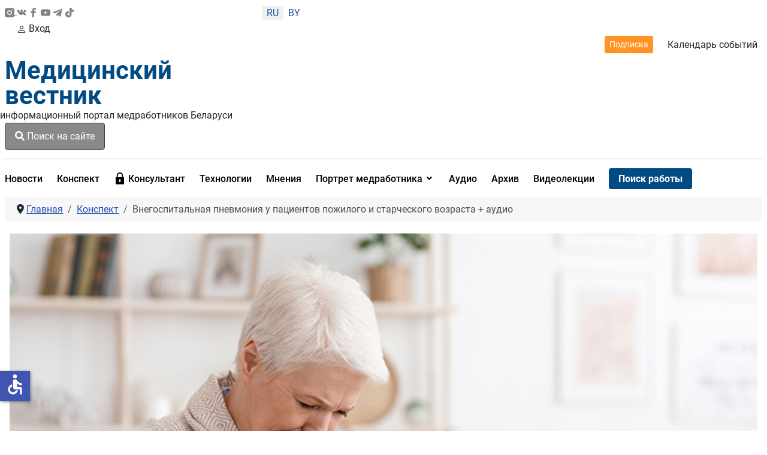

--- FILE ---
content_type: text/html; charset=utf-8
request_url: https://medvestnik.by/konspektvracha/vnegospital-naya-pnevmoniya-u-patsientov-pozhilogo-i-starcheskogo-vozrasta
body_size: 25082
content:
<!DOCTYPE html>
<html lang="ru-ru" dir="ltr">
<head>

    <meta charset="utf-8">
	<meta name="viewport" content="width=device-width, initial-scale=1">
	<meta property="og:title" content="Внегоспитальная пневмония у пациентов пожилого и старческого возраста + аудио">
	<meta property="og:type" content="article">
	<meta property="og:url" content="https://medvestnik.by/konspektvracha/vnegospital-naya-pnevmoniya-u-patsientov-pozhilogo-i-starcheskogo-vozrasta">
	<meta property="og:image" content="https://medvestnik.by/images/148225009_m.jpg">
	<meta property="og:description" content="Особенности внегоспитальной пневмонии различной этиологии. Критерии тяжелого течения ВП у пациентов пожилого и старческого возраста.  Диагностика. Терапия">
	<meta property="og:site_name" content="Медвестник - информационный портал медработников Беларуси">
	<meta name="description" content="Особенности внегоспитальной пневмонии различной этиологии. Критерии тяжелого течения ВП у пациентов пожилого и старческого возраста.  Диагностика. Терапия">
	<meta name="generator" content="Медицинский вестник">
	<title>Внегоспитальная пневмония у пациентов пожилого и старческого возраста + аудио</title>
	<link href="/media/templates/site/cassiopeia_medvestnikby/images/favicon.ico" rel="alternate icon" type="image/vnd.microsoft.icon">

    <link href="/media/system/css/joomla-fontawesome.min.css?474607" rel="lazy-stylesheet"><noscript><link href="/media/system/css/joomla-fontawesome.min.css?474607" rel="stylesheet"></noscript>
	<link href="/media/templates/site/cassiopeia/css/global/colors_standard.min.css?474607" rel="stylesheet">
	<link href="/media/templates/site/cassiopeia/css/global/fonts-local_roboto.min.css?474607" rel="lazy-stylesheet" media="print" onload="this.media='all'"><noscript><link href="/media/templates/site/cassiopeia/css/global/fonts-local_roboto.min.css?474607" rel="stylesheet"></noscript>
	<link href="/media/templates/site/cassiopeia/css/template.min.css?474607" rel="stylesheet">
	<link href="/media/templates/site/cassiopeia_medvestnikby/css/mediaelementplayer.min.css?474607" rel="stylesheet">
	<link href="/media/mod_languages/css/template.min.css?474607" rel="stylesheet">
	<link href="/media/com_miniteklivesearch/css/miniteklivesearch.css?474607" rel="stylesheet">
	<link href="/media/plg_system_webauthn/css/button.min.css?474607" rel="stylesheet">
	<link href="/media/templates/site/cassiopeia/css/vendor/joomla-custom-elements/joomla-alert.min.css?0.4.1" rel="stylesheet">
	<link href="/media/templates/site/cassiopeia_medvestnikby/css/user.css?474607" rel="stylesheet">
	<link href="/media/plg_system_jcepro/site/css/content.min.css?86aa0286b6232c4a5b58f892ce080277" rel="stylesheet">
	<link href="/media/plg_system_jcemediabox/css/jcemediabox.min.css?7c18c737af0919db884d585b5f82e461" rel="stylesheet">
	<link href="/modules/mod_djmegamenu/themes/clean/css/djmegamenu.css?4.4.1.free" rel="stylesheet">
	<link href="https://cdnjs.cloudflare.com/ajax/libs/animate.css/4.1.1/animate.compat.min.css" rel="stylesheet">
	<link href="/modules/mod_djmegamenu/assets/css/offcanvas.min.css?4.4.1.free" rel="stylesheet">
	<link href="/modules/mod_djmegamenu/mobilethemes/dark/djmobilemenu.css?4.4.1.free" rel="stylesheet">
	<link href="https://cdnjs.cloudflare.com/ajax/libs/font-awesome/5.15.4/css/all.min.css" rel="stylesheet">
	<link href="https://cdnjs.cloudflare.com/ajax/libs/font-awesome/5.15.4/css/v4-shims.min.css" rel="stylesheet">
	<link href="/media/com_rsform/css/front.min.css?474607" rel="stylesheet">
	<link href="/modules/mod_jt_login/src/css/style.css" rel="stylesheet">
	<style>:root {
		--hue: 214;
		--template-bg-light: #f0f4fb;
		--template-text-dark: #495057;
		--template-text-light: #ffffff;
		--template-link-color: #2a69b8;
		--template-special-color: #001B4C;
		
	}</style>
	<style>
		@media (min-width: 980px) { #dj-megamenu321mobile { display: none; } }
		@media (max-width: 979px) { #dj-megamenu321, #dj-megamenu321sticky, #dj-megamenu321placeholder { display: none !important; } }
	</style>

    <script src="/media/vendor/jquery/js/jquery.min.js?3.7.1"></script>
	<script src="/media/legacy/js/jquery-noconflict.min.js?504da4"></script>
	<script src="/media/templates/site/cassiopeia_medvestnikby/js/scriptname.js?474607" defer></script>
	<script src="/media/templates/site/cassiopeia_medvestnikby/js/mediaelement-and-player.min.js?474607" defer></script>
	<script src="/media/templates/site/cassiopeia_medvestnikby/js/df20885b28.js?474607" defer></script>
	<script type="application/json" class="joomla-script-options new">{"bootstrap.modal":{".selector":{"keyboard":true,"focus":true},"#mlsModal":{"keyboard":true,"focus":true}},"com_miniteklivesearch":{"site_path":"https:\/\/medvestnik.by\/","orOperator":"or","andOperator":"and","notOperator":"not"},"joomla.jtext":{"COM_MINITEKLIVESEARCH_MESSAGE_ENTER_SEARCH_TITLE":"You must enter a title for this search.","PLG_SYSTEM_WEBAUTHN_ERR_CANNOT_FIND_USERNAME":"Не удалось найти поле логина в модуле входа на сайт. Если на сайте не используется альтернативный модуль входа, аутентификация с помощью технологии Passkeys будет невозможна.","PLG_SYSTEM_WEBAUTHN_ERR_EMPTY_USERNAME":"Введите логин без пароля перед нажатием кнопки входа в систему с помощью технологии Passkeys.","PLG_SYSTEM_WEBAUTHN_ERR_INVALID_USERNAME":"Логин не соответствует учетной записи, которой разрешен вход в систему с помощью технологии Passkeys.","JSHOWPASSWORD":"Показать пароль","JHIDEPASSWORD":"Скрыть пароль","ERROR":"Ошибка","MESSAGE":"Сообщение","NOTICE":"Внимание","WARNING":"Предупреждение","JCLOSE":"Закрыть","JOK":"Ок","JOPEN":"Открыть"},"system.paths":{"root":"","rootFull":"https:\/\/medvestnik.by\/","base":"","baseFull":"https:\/\/medvestnik.by\/"},"csrf.token":"a237f3898c8d8809bc3c8d763dfcb9d5","system.keepalive":{"interval":300000,"uri":"\/component\/ajax\/?format=json"},"accessibility-options":{"labels":{"menuTitle":"Панель доступности","increaseText":"Увеличить размер шрифта","decreaseText":"Уменьшить размер шрифта","increaseTextSpacing":"Увеличить интервал шрифта","decreaseTextSpacing":"Уменьшить интервал шрифта","invertColors":"Инвертировать цвета","grayHues":"Серые оттенки","underlineLinks":"Подчеркнуть ссылки","bigCursor":"Увеличить курсор","readingGuide":"Линейка для чтения","textToSpeech":"Преобразовать текст в речь","speechToText":"Преобразовать речь в текст","resetTitle":"Сбросить","closeTitle":"Закрыть"},"icon":{"position":{"left":{"size":"0","units":"px"}},"useEmojis":false},"hotkeys":{"enabled":true,"helpTitles":true},"textToSpeechLang":["ru-RU"],"speechToTextLang":["ru-RU"]}}</script>
	<script src="/media/system/js/core.min.js?a3d8f8"></script>
	<script src="/media/templates/site/cassiopeia/js/template.min.js?474607" type="module"></script>
	<script src="/media/vendor/bootstrap/js/modal.min.js?5.3.8" type="module"></script>
	<script src="/media/com_miniteklivesearch/js/miniteklivesearch.js?474607"></script>
	<script src="/media/system/js/highlight.min.js?0013a1" type="module"></script>
	<script src="/media/com_miniteklivesearch/js/highlight.js?474607"></script>
	<script src="/media/system/js/keepalive.min.js?08e025" type="module"></script>
	<script src="/media/system/js/fields/passwordview.min.js?61f142" defer></script>
	<script src="/media/system/js/messages.min.js?9a4811" type="module"></script>
	<script src="/media/plg_system_webauthn/js/login.min.js?474607" defer></script>
	<script src="/media/vendor/accessibility/js/accessibility.min.js?3.0.17" defer></script>
	<script src="/media/plg_system_jcemediabox/js/jcemediabox.min.js?7c18c737af0919db884d585b5f82e461"></script>
	<script src="/modules/mod_djmegamenu/assets/js/jquery.djmegamenu.min.js?4.4.1.free" defer></script>
	<script src="/modules/mod_djmegamenu/assets/js/jquery.djmobilemenu.min.js?4.4.1.free" defer></script>
	<script src="https://www.google.com/recaptcha/api.js?render=6LddUfMUAAAAABtbK0s4sg0uuKrcLvdKIsYSO9jU"></script>
	<script src="/media/com_rsform/js/script.min.js?474607"></script>
	<script src="/media/plg_system_rsfprecaptchav2/js/recaptchav2.js?474607"></script>
	<script type="application/ld+json">{"@context":"https://schema.org","@type":"BreadcrumbList","@id":"https://medvestnik.by/#/schema/BreadcrumbList/131","itemListElement":[{"@type":"ListItem","position":1,"item":{"@id":"https://medvestnik.by/","name":"Главная"}},{"@type":"ListItem","position":2,"item":{"@id":"https://medvestnik.by/konspektvracha","name":"Конспект"}},{"@type":"ListItem","position":3,"item":{"name":"Внегоспитальная пневмония у пациентов пожилого и старческого возраста + аудио"}}]}</script>
	<script type="module">window.addEventListener("load", function() {new Accessibility(Joomla.getOptions("accessibility-options") || {});});</script>
	<script>jQuery(document).ready(function(){WfMediabox.init({"base":"\/","theme":"standard","width":"","height":"","lightbox":0,"shadowbox":0,"icons":1,"overlay":1,"overlay_opacity":0,"overlay_color":"","transition_speed":300,"close":2,"scrolling":"0","labels":{"close":"PLG_SYSTEM_JCEMEDIABOX_LABEL_CLOSE","next":"PLG_SYSTEM_JCEMEDIABOX_LABEL_NEXT","previous":"PLG_SYSTEM_JCEMEDIABOX_LABEL_PREVIOUS","cancel":"PLG_SYSTEM_JCEMEDIABOX_LABEL_CANCEL","numbers":"PLG_SYSTEM_JCEMEDIABOX_LABEL_NUMBERS","numbers_count":"PLG_SYSTEM_JCEMEDIABOX_LABEL_NUMBERS_COUNT","download":"PLG_SYSTEM_JCEMEDIABOX_LABEL_DOWNLOAD"},"swipe":true});});</script>
	<script>
			document.addEventListener('DOMContentLoaded', function()
			{
				MinitekLiveSearch.initialise(
					{"mls_layout":"modal","gather_search_statistics":"0","append_to_url":"0","word_match":"exact","search_in_titles":"0","search_text":"Search","show_autosuggest":"1","show_popular_searches":"0","query_link":"0","query_link_itemid":"1206","show_advanced_tips":"0","advanced_tips_content":"","empty_search_content":"","show_advanced":"0","expand_advanced":"0","open_filters":"0","max_filters_items":10,"mls_filters_max_height":300,"show_explained_filters":"1","show_date_filters":"0","expand_date_filters":"0","show_explained_dates":"0","save_searches":"0","save_searches_messages":"inline","show_suggested_query":"0","show_explained_query":"0","mls_pagination_results":"1","mls_scroll_to_top":"1","mls_results_per_page":20,"mls_select_results_per_page":"0","sort_order":"date","sort_direction":"desc","mls_select_ordering":"0","mls_highlight_terms":"1","mls_result_image":"1","mls_crop_images":"0","mls_image_max_width":200,"mls_aspect_ratio":"3:2","mls_result_taxonomy":"1","mls_result_description":"1","mls_description_length":255,"mls_result_date":"1","mls_result_url":"0","mls_result_new_tab":"1","load_fontawesome":"0","load_bootstrap":"0","version_check":"0","show_page_heading":0,"layout_type":"blog","article_layout":"cassiopeia_medvestnikby:medv","show_category":"0","menu-anchor_css":"medvest_burg","menu_text":1,"menu_show":1,"page_title":"\u041a\u043e\u043d\u0441\u043f\u0435\u043a\u0442 \u0432\u0440\u0430\u0447\u0430. \u0418\u043d\u0442\u0435\u0440\u0435\u0441\u043d\u044b\u0435 \u043a\u043b\u0438\u043d\u0438\u0447\u0435\u0441\u043a\u0438\u0435 \u0441\u043b\u0443\u0447\u0430\u0438.","menu-meta_description":"\u041c\u0435\u0434\u0438\u0446\u0438\u043d\u0441\u043a\u0438\u0435 \u0440\u0435\u0441\u0443\u0440\u0441\u044b. \u041a\u043b\u0438\u043d\u0438\u0447\u0435\u0441\u043a\u0438\u0435 \u0440\u0435\u043a\u043e\u043c\u0435\u043d\u0434\u0430\u0446\u0438\u0438 \u0434\u043b\u044f \u0432\u0440\u0430\u0447\u0435\u0439, \u043c\u0435\u0434\u0438\u0446\u0438\u043d\u0441\u043a\u0438\u0445 \u0441\u0435\u0441\u0442\u0435\u0440 \u0438 \u0444\u0435\u043b\u044c\u0434\u0448\u0435\u0440\u043e\u0432. \u0418\u043d\u0442\u0435\u0440\u0435\u0441\u043d\u044b\u0435 \u043a\u043b\u0438\u043d\u0438\u0447\u0435\u0441\u043a\u0438\u0435 \u0441\u043b\u0443\u0447\u0430\u0438","page_description":null,"page_rights":null,"robots":null,"mls_alt_layout":"cassiopeia_medvestnikby:mvdefault","filtergroup":"1","searchtypes":["885","921"],"filters_position":"top"},
					1,
					'index.php?option=com_miniteklivesearch&view=search&Itemid=1206',
					'/component/miniteklivesearch/?task=suggestions.suggest&format=json&tmpl=component&form=1'
				);
			});
		</script>
	<script>if (typeof window.grecaptcha !== 'undefined') { grecaptcha.ready(function() { grecaptcha.execute("6LddUfMUAAAAABtbK0s4sg0uuKrcLvdKIsYSO9jU", {action:'homepage'});}); }</script>
	<script>RSFormPro.scrollToError = true;</script>
	<script>RSFormProReCAPTCHAv2.loaders.push(function(){
	if (typeof RSFormProReCAPTCHAv2.forms[15] === 'undefined') {
		var id = grecaptcha.render('g-recaptcha-60', {"sitekey":"6LddUfMUAAAAABtbK0s4sg0uuKrcLvdKIsYSO9jU","theme":"light","type":"image","size":"normal"});
		RSFormProReCAPTCHAv2.forms[15] = id;
		
	}
});</script>
	<script>RSFormPro.Ajax.URL = "\/component\/rsform\/?task=ajaxValidate&Itemid=502";</script>
	<script>RSFormProUtils.addEvent(window, 'load', function(){
    RSFormPro.Ajax.overrideSubmit(15, {"parent":"","field":"is-invalid"}, false);
});</script>
	<script>ajaxExtraValidationScript[15] = function(task, formId, data){ 
var formComponents = {};
formComponents[56]='Name';formComponents[62]='Phone_number';formComponents[57]='Email';formComponents[58]='Message';formComponents[59]='Policy';formComponents[60]='Recaptcha';
RSFormPro.Ajax.displayValidationErrors(formComponents, task, formId, data);
};
</script>
	<link rel="stylesheet preload" href="https://cdnjs.cloudflare.com/ajax/libs/animate.css/4.1.1/animate.compat.min.css" as="style">
	<link rel="stylesheet preload" href="https://cdnjs.cloudflare.com/ajax/libs/font-awesome/5.15.4/css/all.min.css" as="style">
	<link rel="stylesheet preload" href="https://cdnjs.cloudflare.com/ajax/libs/font-awesome/5.15.4/css/v4-shims.min.css" as="style">
	<style>
form#userFormfeedback{
   background: #fff;
     width: 460px;
    margin-top: 40px;
    padding: 0px 40px 40px;
    border-radius: 8px;
    position: relative;
    margin: 0px auto 0;
}
.formControls .btn {
    width: 100%;
}
div#modalForm .modal-body
 {
       padding: 0;
}
div#modalForm .modal-header {
padding: 12px 20px 0 0;
    border: none;
}
div#modalForm .modal-content {
    border-radius: 8px;
    background: #fff;
    -webkit-box-shadow: 5px 4px 50px 0px rgba(34, 60, 80, 0.2);
    -moz-box-shadow: 5px 4px 50px 0px rgba(34, 60, 80, 0.2);
    box-shadow: 5px 4px 50px 0px rgba(34, 60, 80, 0.2);
}

.rsform-block.rsform-block-registraciya {
    justify-content: center;
    display: flex;
}
.formControls, button#Registraciya {
    width: 100%;
}
@media only screen and (max-width: 600px) {
form#userFormfeedback{
   background: #fff;
    padding: 40px;
    width: 100%;
 }
}
button#Upload {
    width: 100%;
}
</style>
	<script src="https://www.google.com/recaptcha/api.js?render=explicit" async defer></script>

<!-- Google tag (gtag.js) -->
<script async src="https://www.googletagmanager.com/gtag/js?id=UA-28913721-3"></script>
<script>
  window.dataLayer = window.dataLayer || [];
  function gtag(){dataLayer.push(arguments);}
  gtag('js', new Date());

  gtag('config', 'UA-28913721-3');
</script>
</head>

<body class="site com_content wrapper-static view-article layout-blog no-task itemid-502 has-sidebar-right">
    <header class="header container-header full-width">
       <div class="container">
                    <div class="container-topbar row">
                <div class="col-md-offset-12>">
                <div class="mod-banners bannergroup">


</div>

                </div>
            </div>
                
                   <div class="row header_top">
               <div class="col-md-2 ps-0 socicons justify-content-sm-between d-md-flex col-4">
                   <a href="https://www.instagram.com/medvestnik_by/" class="socicons_insta" target="_blank" title="Присоединяйтесь в инстаграмм"><img src="/images/icons/instagram.svg" alt="иконка инстаграмм">
                      </a>
                   <a href="https://vk.com/club37277567" class="socicons_vk" target="_blank" title="Присоединяйтесь в ВК"><img src="/images/icons/vk-social-network-logo.svg" alt="иконка VK"></a>
                   <a href="https://www.facebook.com/pages/%D0%9C%D0%B5%D0%B4%D0%B8%D1%86%D0%B8%D0%BD%D1%81%D0%BA%D0%B8%D0%B9-%D0%92%D0%B5%D1%81%D1%82%D0%BD%D0%B8%D0%BA/1722813467945528
					" class="socicons_fb" target="_blank" title="Присоединяйтесь в Facebook"><img src="/images/icons/facebook.svg" alt="иконка Facebook"></a>
                   <a href="https://www.youtube.com/channel/UCAd8NP79dCPwi7t9UrvNMaA" class="socicons_yout" target="_blank" title="Посмотреть нас в Youtube"><img src="/images/icons/youtube.svg" alt="иконка Youtube"></a>
                   <a href="https://t.me/Medvestnikby" class="socicons_tlgrm" target="_blank" title="Следите за новостями в Telegram"><img src="/images/icons/telegram.svg" alt="иконка Telegram"></a>
				   <a href="https://www.tiktok.com/@medvestnik.by" class="socicons_tlgrm" target="_blank" title="Смотреть в TikTok"><img src="/images/icons/tik-tok.svg" alt="иконка TikTok"></a>
               </div>
                                    <div class="col-md-1 text-center col-4 lang">
                        <div class="mod-languages">
    <p class="visually-hidden" id="language_picker_des_266">Выберите язык</p>


    <ul aria-labelledby="language_picker_des_266" class="mod-languages__list lang-inline">

                                            <li class="lang-active">
                <a aria-current="true"  href="https://medvestnik.by/konspektvracha/vnegospital-naya-pnevmoniya-u-patsientov-pozhilogo-i-starcheskogo-vozrasta">
                                            RU                                    </a>
            </li>
                                        <li>
                <a  href="/be/">
                                            BY                                    </a>
            </li>
                </ul>

</div>

                    </div>
                				 <div class="d-md-none d-lg-none d-sm-flex col-5 justify-content-start enter_mob">
                   
				     				   				 <a href="#" target="_blank" class="modal-toggle enter d-lg-none d-sm-flex d-md-none enter_mob__a" data-bs-toggle="modal" data-bs-target="#loginModal296"><svg xmlns="http://www.w3.org/2000/svg" width="16" height="16" fill="currentColor" class="bi bi-person" viewBox="0 0 16 16">
                <path d="M8 8a3 3 0 1 0 0-6 3 3 0 0 0 0 6zm2-3a2 2 0 1 1-4 0 2 2 0 0 1 4 0zm4 8c0 1-1 1-1 1H3s-1 0-1-1 1-4 6-4 6 3 6 4zm-1-.004c-.001-.246-.154-.986-.832-1.664C11.516 10.68 10.289 10 8 10c-2.29 0-3.516.68-4.168 1.332-.678.678-.83 1.418-.832 1.664h10z"></path>
            </svg>Вход</a>
                     				                       </div>
               <div class="col-md-9 d-flex justify-content-end align-items-center header_topright">
                   <a href="/podpiska" class="btn btn-outline-dark btn-sm">Подписка</a>
                   <a href="/kalendar-sobytij" title="Перейти в календарь событий">Календарь событий</a>
                   
               </div>
           </div>
           <div class="row">
               <div class="logo col-md-3">
                   <a class="brand pull-left" href="/">
                         Медицинский<br>вестник                   </a>
               </div>
               <div class="col-md-3 d-flex align-items-center p-0">
                   <div class="d-md-block d-none" style="width: 1px; height: 74.17%; background-color: rgba(0, 0, 0, 0.54); margin:0px 16px 0 16px"></div>
                   <div class="infologo">информационный портал медработников Беларуси</div>
               </div>
               <div class="col-md-3 align-items-center d-md-flex">
                                      <div class="container-search">
                       <button type="button" class="btn btn-primary" data-bs-toggle="modal" data-bs-target="#mlsModal">
        <i class="fas fa-search"></i>
        Поиск на сайте            </button>
<div id="mlsModal" role="dialog" tabindex="-1" class="joomla-modal modal fade" data-bs-keyboard="true"  >
    <div class="modal-dialog modal-lg jviewport-width80">
        <div class="modal-content">
            <div class="modal-header">
            <h3 class="modal-title"></h3>
                <button type="button" class="btn-close novalidate" data-bs-dismiss="modal" aria-label="Закрыть">
        </button>
    </div>
<div class="modal-body jviewport-height70">
    <div class="mls mls-modal"><form id="mls-1" action="/livesearchresult" method="get" class="mls-form" onsubmit="return false;" data-form="1" data-itemid="1206">
	<input type="hidden" name="moduleid" value="1" />

	<div class="mls-input-bar">
		<div class="input-group">
			<div class="input-group-addon">
				<i class="fas fa-search"></i>
				<div class="mls-clear-input"><i class="fas fa-times"></i></div>
				<div class="mls-loader">
					<div class="spinner-border spinner-border-sm" role="status">
						<span class="visually-hidden">Loading...</span>
					</div>
				</div>
			</div>
			<input type="text" name="q" value="" class="inputbox mls-input col" autocomplete="off" placeholder="Введите текст для поиска..." />
						<div class="mls-input-tools">
							</div>
			<input type="hidden" name="ajax" value="1" />
		</div>
	</div>

	<div class="mls-content mls-top ">
					<div class="mls-suggest-panel clearfix" style="display: none;">
				<div class="mls-filter-window-top"> </div>
				<div class="mls-filter-window">
											<div class="mls-suggestions mls-panel-items">
							<ul></ul>
						</div>
									</div>
			</div>
					<div class="mls-results ">
							</div>
				</div>
</form></div></div>
        </div>
    </div>
</div>

                   </div>
                                  </div>
               <div class="col-md-3 d-flex justify-content-end align-items-center">
                   
				     				   				 
                       <style type="text/css">
div.jtl-content-login296,div.jtl-content-register296 {display:none;position:absolute;top: 100%;margin-top:5px;padding:20px;background:#fff; z-index:99;-webkit-box-shadow: 0 0 7px rgba(0, 0, 0, 0.2);box-shadow: 0 0 7px rgba(0, 0, 0, 0.2); overflow:hidden;}
#jtl button.login-toggle296,#jtl button.register-toggle296{ padding:6px 15px; margin:0px 10px;box-shadow:none;border: 0;border-radius: 3px;transition: all 0.3s linear 0s;}
#loginModal296.modal.fade.show,#registerModal296.modal.fade.show{top:10%;}
#loginModal296 .modal-dialog ,#registerModal296 .modal-dialog{max-width:380px;;}
</style>
<div id="jtl" class="style3">
    <!--modal-->
    <div class="buttons_enter">

        <a href="#" target="_blank"	class="modal-toggle enter d-md-flex d-none " data-bs-toggle="modal" data-bs-target="#loginModal296"><svg xmlns="http://www.w3.org/2000/svg" width="16" height="16" fill="currentColor" class="bi bi-person" viewBox="0 0 16 16">
                <path d="M8 8a3 3 0 1 0 0-6 3 3 0 0 0 0 6zm2-3a2 2 0 1 1-4 0 2 2 0 0 1 4 0zm4 8c0 1-1 1-1 1H3s-1 0-1-1 1-4 6-4 6 3 6 4zm-1-.004c-.001-.246-.154-.986-.832-1.664C11.516 10.68 10.289 10 8 10c-2.29 0-3.516.68-4.168 1.332-.678.678-.83 1.418-.832 1.664h10z"/>
            </svg>Вход или регистрация</a>
        </div>
        <div class="modal fade" id="loginModal296" tabindex="-1" aria-labelledby="loginModalLabel" aria-hidden="true">
  <div class="modal-dialog jt-cs">
    <div class="modal-content"><button type="button" class="btn-close" data-bs-dismiss="modal" aria-label="Close">
  <svg version="1.1" id="Layer_1" xmlns="http://www.w3.org/2000/svg" xmlns:xlink="http://www.w3.org/1999/xlink" x="0px" y="0px"
	 viewBox="0 0 50 50" enable-background="new 0 0 50 50" xml:space="preserve">
<path fill="#231F20" d="M9.016,40.837c0.195,0.195,0.451,0.292,0.707,0.292c0.256,0,0.512-0.098,0.708-0.293l14.292-14.309
	l14.292,14.309c0.195,0.196,0.451,0.293,0.708,0.293c0.256,0,0.512-0.098,0.707-0.292c0.391-0.39,0.391-1.023,0.001-1.414
	L26.153,25.129L40.43,10.836c0.39-0.391,0.39-1.024-0.001-1.414c-0.392-0.391-1.024-0.391-1.414,0.001L24.722,23.732L10.43,9.423
	c-0.391-0.391-1.024-0.391-1.414-0.001c-0.391,0.39-0.391,1.023-0.001,1.414l14.276,14.293L9.015,39.423
	C8.625,39.813,8.625,40.447,9.016,40.837z"/>
</svg>
</button><form id="login-form-296" class="mod-login" action="/konspektvracha/vnegospital-naya-pnevmoniya-u-patsientov-pozhilogo-i-starcheskogo-vozrasta" method="post">
		<div class="mod-login__userdata userdata">
		<div class="mod-login__username form-group">
							<div class="input-group">
					<input id="modlgn-username-296" type="text" name="username" class="form-control" autocomplete="username" placeholder="Логин">
					<label for="modlgn-username-296" class="visually-hidden">Логин</label>
					<span class="input-group-text" title="Логин">
						<span class="icon-user-icon" aria-hidden="true"></span>
					</span>
				</div>
					</div>

		<div class="mod-login__password form-group">
							<div class="input-group">
					<input id="modlgn-passwd-296" type="password" name="password" autocomplete="current-password" class="form-control" placeholder="Пароль">
					<label for="modlgn-passwd-296" class="visually-hidden">Пароль</label>
					<button type="button" class="btn btn-secondary input-password-toggle">
						<span class="icon-eye-icon" aria-hidden="true"></span>
						<span class="visually-hidden">Показать пароль</span>
					</button>
				</div>
					</div>
							<div class="mod-login__remember form-group">
				<div id="form-login-remember-296" class="form-check">
					<label class="form-check-label">
						<input type="checkbox" name="remember" class="form-check-input" value="yes">
						Запомнить меня					</label>
				</div>
			</div>
							<div class="mod-login__submit form-group">
				<button type="button"
						class="btn btn-secondary w-100 mt-4 plg_system_webauthn_login_button"
												data-webauthn-form="login-form-296"
																		title="Войти без пароля"
						id="plg_system_webauthn-msvE23tEEmkX-U3IdXqcr"
						>
											<svg aria-hidden="true" id="Passkey" xmlns="http://www.w3.org/2000/svg" viewBox="0 0 24 24"><g id="icon-passkey"><circle id="icon-passkey-head" cx="10.5" cy="6" r="4.5"/><path id="icon-passkey-key" d="M22.5,10.5a3.5,3.5,0,1,0-5,3.15V19L19,20.5,21.5,18,20,16.5,21.5,15l-1.24-1.24A3.5,3.5,0,0,0,22.5,10.5Zm-3.5,0a1,1,0,1,1,1-1A1,1,0,0,1,19,10.5Z"/><path id="icon-passkey-body" d="M14.44,12.52A6,6,0,0,0,12,12H9a6,6,0,0,0-6,6v2H16V14.49A5.16,5.16,0,0,1,14.44,12.52Z"/></g></svg>
										Войти без пароля				</button>
			</div>
		
		<div class="mod-login__submit form-group">
			<button type="submit" onclick="ym(57208915,'reachGoal','enter_onsite'); return true;" name="Submit" class="btn btn-primary btn-block">Войти</button>
		</div>

					<ul class="mod-login__options list-unstyled">
				<li><div class="username-password form-group">	<a href="/login-restore">
					Восстановить логин</a> или
					<a href="/reset-passw">
					Пароль</a>
					</div>
				</li>
			
								<li><div class="registerlink">
					<a href="https://medvestnik.by/registration">
					Зарегистрироваться <span class="icon-arrow-icon" aria-hidden="true"></span></a>
					</div>
				</li>
							</ul>
		<input type="hidden" name="option" value="com_users">
		<input type="hidden" name="task" value="user.login">
		<input type="hidden" name="return" value="aHR0cHM6Ly9tZWR2ZXN0bmlrLmJ5L2tvbnNwZWt0dnJhY2hhL3ZuZWdvc3BpdGFsLW5heWEtcG5ldm1vbml5YS11LXBhdHNpZW50b3YtcG96aGlsb2dvLWktc3RhcmNoZXNrb2dvLXZvenJhc3Rh">
		<input type="hidden" name="a237f3898c8d8809bc3c8d763dfcb9d5" value="1">	</div>
	</form> 
	</div></div></div>

<div class="modal fade" id="registerModal296" tabindex="-1" aria-labelledby="loginModalLabel" aria-hidden="true">
  <div class="modal-dialog jt-cs">
  
    <div class="modal-content">	<button type="button" class="btn-close" data-bs-dismiss="modal" aria-label="Close">
  <svg version="1.1" id="Layer_1" xmlns="http://www.w3.org/2000/svg" xmlns:xlink="http://www.w3.org/1999/xlink" x="0px" y="0px"
	 viewBox="0 0 50 50" enable-background="new 0 0 50 50" xml:space="preserve">
<path fill="#231F20" d="M9.016,40.837c0.195,0.195,0.451,0.292,0.707,0.292c0.256,0,0.512-0.098,0.708-0.293l14.292-14.309
	l14.292,14.309c0.195,0.196,0.451,0.293,0.708,0.293c0.256,0,0.512-0.098,0.707-0.292c0.391-0.39,0.391-1.023,0.001-1.414
	L26.153,25.129L40.43,10.836c0.39-0.391,0.39-1.024-0.001-1.414c-0.392-0.391-1.024-0.391-1.414,0.001L24.722,23.732L10.43,9.423
	c-0.391-0.391-1.024-0.391-1.414-0.001c-0.391,0.39-0.391,1.023-0.001,1.414l14.276,14.293L9.015,39.423
	C8.625,39.813,8.625,40.447,9.016,40.837z"/>
</svg>
</button>
<div class="jtl-content-register-modal"><form id="member-registration" action="/component/users/?task=registration.register&amp;Itemid=845" method="post" class="com-users-registration__form form-validate" enctype="multipart/form-data">
					<div class="jtl-note"><span><small>Fields marked with an asterisk (*) are required.</small></span></div>
					<div class="jtl-field">
						<div class="jtl-label">Name *</div>
						<div class="form-group">
							<input id="jtl-input-name" type="text" name="jform[name]" />
						</div>
					</div>			
					
					<div class="jtl-field">
						<div class="jtl-label">Username *</div>
						<div class="form-group">
							<input id="jtl-input-username1" type="text" name="jform[username]"  />
						</div>
					</div>
					
					<div class="jtl-field">
						<div class="jtl-label">Password *</div>
						<div class="form-group">
							<input id="jtl-input-password1" type="password" name="jform[password1]"  />
						</div>
					</div>		
					
					<div class="jtl-field">
						<div class="jtl-label">Verify password *</div>
						<div class="form-group">
							<input id="jtl-input-password2" type="password" name="jform[password2]"  />
						</div>
					</div>
					
					<div class="jtl-field">
						<div class="jtl-label">Email *</div>
						<div class="form-group">
							<input id="jtl-input-email1" type="text" name="jform[email1]" />
						</div>
					</div>
					
					<div class="jtl-field">
						<div class="jtl-label">Verify email *</div>
						<div class="form-group">
							<input id="jtl-input-email2" type="text" name="jform[email2]" />
						</div>
					</div>
								
					<div class="jtl-buttonsubmit">											 
					<button type="submit" class="com-users-registration__register btn btn-primary btn-block validate">
					Регистрация				</button>
				<input type="hidden" name="option" value="com_users">
				<input type="hidden" name="task" value="registration.register">
					<input type="hidden" name="a237f3898c8d8809bc3c8d763dfcb9d5" value="1">					</div>
			</form></div>
			</div>
			
</div></div>
</div>


<script type="text/javascript">

</script>
<script>
const myModalEl = document.getElementById('loginModal296')

	myModalEl.addEventListener('shown.bs.modal', event => {
		jQuery('.sticky-top').css('z-index', '9');
});
myModalEl.addEventListener('hide.bs.modal', event => {
		jQuery('.sticky-top').css('z-index', '10');
});
</script>

                     				                       </div>

           </div>
           <hr class="blue">
       </div>
    </header>
    <div class="container">
    <div class="main-nav">
            <nav class="navbar navbar-expand-lg">
			<div id="logo_menu" class="logo_sticky">
                    <a class="brand pull-left" href="/">
                        Медицинский вестник                    </a>
                </div>
                                    <div class="container-nav">
                        <div class="dj-megamenu-wrapper" data-joomla4 data-tmpl="cassiopeia_medvestnikby">
		<ul id="dj-megamenu321" class="dj-megamenu dj-megamenu-clean dj-megamenu-wcag horizontalMenu  dj-fa-5" data-options='{"wrap":null,"animIn":"fadeInUp","animOut":"zoomOut","animSpeed":"normal","openDelay":0,"closeDelay":"500","event":"mouseenter","eventClose":"mouseleave","parentOpen":"0","fixed":0,"offset":"0","theme":"clean","direction":"ltr","wcag":"1","overlay":"0"}' data-trigger="979" role="menubar" aria-label="Главное меню">
		<li class="dj-up itemid494 first" role="none"><a class="dj-up_a  " href="/news" title="Новости медицины"  role="menuitem"><span ><span class="title"><span class="name">Новости</span></span></span></a></li><li class="dj-up itemid502 current active" role="none"><a class="dj-up_a active medvest_burg" href="/konspektvracha"  role="menuitem"><span ><span class="title"><span class="name">Конспект</span></span></span></a></li><li class="dj-up itemid516" role="none"><a class="dj-up_a  medvest_burg d-flex" href="/konsultant" title="Только для зарегистрированных пользователей"  role="menuitem"><span ><img class="dj-icon" src="/images/icons/lock-svgrepo-com.svg" alt=""   aria-hidden="true" /><span class="image-title"><span class="name">Консультант</span></span></span></a></li><li class="dj-up itemid541" role="none"><a class="dj-up_a  " href="/technology"  role="menuitem"><span ><span class="title"><span class="name">Технологии</span></span></span></a></li><li class="dj-up itemid586" role="none"><a class="dj-up_a  " href="/opinion"  role="menuitem"><span ><span class="title"><span class="name">Мнения</span></span></span></a></li><li class="dj-up itemid1318 parent separator" role="none"><a class="dj-up_a  "  aria-haspopup="true" aria-expanded="false"   tabindex="0"  role="menuitem"><span class="dj-drop" ><span class="title"><span class="name">Портрет медработника</span></span><span class="arrow" aria-hidden="true"></span></span></a><div class="dj-subwrap  single_column subcols1" style=""><div class="dj-subwrap-in" style="width:250px;"><div class="dj-subcol" style="width:250px"><ul class="dj-submenu" role="menu" aria-label="Портрет медработника"><li class="itemid1319 first alias" role="none"><a href="/persona" title="Сайт про врачей и медицинских работников"  role="menuitem"><span class="title"><span class="name">Персона</span></span></a></li><li class="itemid1320 alias" role="none"><a href="/lyudi-dela" title="Сайт о докторах "  role="menuitem"><span class="title"><span class="name">Люди дела</span></span></a></li><li class="itemid1321 alias" role="none"><a href="/dosug"  role="menuitem"><span class="title"><span class="name">После смены</span></span></a></li><li class="itemid1333 alias" role="none"><a href="/sestrinskoe-delo" title="Сайт для медицинских сестер"  role="menuitem"><span class="title"><span class="name">Сестринская</span></span></a></li></ul></div></div></div></li><li class="dj-up itemid782" role="none"><a class="dj-up_a  medvest_burg" href="/audio"  role="menuitem"><span ><span class="title"><span class="name">Аудио</span></span></span></a></li><li class="dj-up itemid773" role="none"><a class="dj-up_a  " href="/archive-gazety"  role="menuitem"><span ><span class="title"><span class="name">Архив</span></span></span></a></li><li class="dj-up itemid603" role="none"><a rel="nofollow" class="dj-up_a  " href="https://www.youtube.com/playlist?list=PLx4xLeUzeXJHWblyfRgW1I4U5ki4L_pM4" onclick="window.open(this.href,'targetWindow','toolbar=no,location=no,status=no,menubar=no,scrollbars=yes,resizable=yes,');return false;"  role="menuitem"><span ><span class="title"><span class="name">Видеолекции</span></span></span></a></li><li class="dj-up itemid1326 alias" role="none"><a class="dj-up_a  last_item_nav" href="/vakansii"  role="menuitem"><span ><span class="title"><span class="name">Поиск работы</span></span></span></a></li></ul>
			<div id="dj-megamenu321mobile" class="dj-megamenu-offcanvas dj-megamenu-offcanvas-dark ">
	<button class="dj-mobile-open-btn dj-fa-5" aria-label="Open mobile menu"><span class="dj-mobile-open-icon" aria-hidden="true"></span></button>
	<aside id="dj-megamenu321offcanvas" class="dj-offcanvas dj-offcanvas-dark dj-offcanvas-left dj-fa-5 " data-effect="1" aria-hidden="true" aria-label="Главное меню">
		<div class="dj-offcanvas-top">
			<button class="dj-offcanvas-close-btn" aria-label="Close mobile menu"><span class="dj-offcanvas-close-icon" aria-hidden="true"></span></button>
		</div>
						<div class="dj-offcanvas-content">
			<ul class="dj-mobile-nav dj-mobile-dark " role="menubar">
<li class="dj-mobileitem itemid-494" role="none"><a class="dj-up_a  " href="/news" title="Новости медицины"  role="menuitem"><span class="title"><span class="name">Новости</span></span></a></li><li class="dj-mobileitem itemid-502 current active" role="none"><a class="dj-up_a  medvest_burg" href="/konspektvracha"  role="menuitem"><span class="title"><span class="name">Конспект</span></span></a></li><li class="dj-mobileitem itemid-516" role="none"><a class="dj-up_a  medvest_burg d-flex" href="/konsultant" title="Только для зарегистрированных пользователей"  role="menuitem"><span class="title"><span class="name">Консультант</span></span></a></li><li class="dj-mobileitem itemid-541" role="none"><a class="dj-up_a  " href="/technology"  role="menuitem"><span class="title"><span class="name">Технологии</span></span></a></li><li class="dj-mobileitem itemid-586" role="none"><a class="dj-up_a  " href="/opinion"  role="menuitem"><span class="title"><span class="name">Мнения</span></span></a></li><li class="dj-mobileitem itemid-1318 divider deeper parent" role="none"><a class="dj-up_a  "  aria-haspopup="true" aria-expanded="false"   tabindex="0"  role="menuitem"><span class="title"><span class="name">Портрет медработника</span></span></a><ul class="dj-mobile-nav-child"><li class="dj-mobileitem itemid-1319" role="none"><a class="dj-up_a  " href="/persona" title="Сайт про врачей и медицинских работников"  role="menuitem"><span class="title"><span class="name">Персона</span></span></a></li><li class="dj-mobileitem itemid-1320" role="none"><a class="dj-up_a  " href="/lyudi-dela" title="Сайт о докторах "  role="menuitem"><span class="title"><span class="name">Люди дела</span></span></a></li><li class="dj-mobileitem itemid-1321" role="none"><a class="dj-up_a  " href="/dosug"  role="menuitem"><span class="title"><span class="name">После смены</span></span></a></li><li class="dj-mobileitem itemid-1333" role="none"><a class="dj-up_a  " href="/sestrinskoe-delo" title="Сайт для медицинских сестер"  role="menuitem"><span class="title"><span class="name">Сестринская</span></span></a></li></ul></li><li class="dj-mobileitem itemid-782" role="none"><a class="dj-up_a  medvest_burg" href="/audio"  role="menuitem"><span class="title"><span class="name">Аудио</span></span></a></li><li class="dj-mobileitem itemid-773" role="none"><a class="dj-up_a  " href="/archive-gazety"  role="menuitem"><span class="title"><span class="name">Архив</span></span></a></li><li class="dj-mobileitem itemid-603" role="none"><a rel="nofollow" class="dj-up_a  " href="https://www.youtube.com/playlist?list=PLx4xLeUzeXJHWblyfRgW1I4U5ki4L_pM4" onclick="window.open(this.href,'targetWindow','toolbar=no,location=no,status=no,menubar=no,scrollbars=yes,resizable=yes,');return false;"  role="menuitem"><span class="title"><span class="name">Видеолекции</span></span></a></li><li class="dj-mobileitem itemid-1326" role="none"><a class="dj-up_a  last_item_nav" href="/vakansii"  role="menuitem"><span class="title"><span class="name">Поиск работы</span></span></a></li></ul>
		</div>
			</aside>
</div>
	</div>

                    </div>
                            </nav>
        </div>
	 
     </div>
    <div class="container">
        <nav class="mod-breadcrumbs__wrapper" aria-label="Breadcrumbs">
    <ol class="mod-breadcrumbs breadcrumb px-3 py-2">
                    <li class="mod-breadcrumbs__divider float-start">
                <span class="divider icon-location icon-fw" aria-hidden="true"></span>
            </li>
        
        <li class="mod-breadcrumbs__item breadcrumb-item"><a href="/" class="pathway"><span>Главная</span></a></li><li class="mod-breadcrumbs__item breadcrumb-item"><a href="/konspektvracha" class="pathway"><span>Конспект</span></a></li><li class="mod-breadcrumbs__item breadcrumb-item active"><span>Внегоспитальная пневмония у пациентов пожилого и старческого возраста + аудио</span></li>    </ol>
    </nav>

		 			
			
        				
        
        <div id="system-message-container" aria-live="polite"></div>

		<div class="progress-container sticky-top">
            <div class="progress-bar" id="myBar"></div>
        </div>
        <main>
            
            <script src="/media/vendor/jquery/js/jquery.min.js?3.6.0"></script><script src="/media/legacy/js/jquery-noconflict.min.js?04499b98c0305b16b373dff09fe79d1290976288"></script>             <div class="grid-child container-component row">
                <div class="col-md-8"><div class="com-content-article item-page" itemscope itemtype="https://schema.org/Article">
    <meta itemprop="inLanguage" content="ru-RU">


    

    
        

    
        
                        <figure class="none item-image">
    <img src="/images/148225009_m.jpg" itemprop="image" alt="Фото носит иллюстративный характер. Из открытых источников." decoding="async" loading="lazy">            <figcaption class="caption">Фото носит иллюстративный характер. Из открытых источников.</figcaption>
    </figure>
        <div class="page-header">
        <h1 itemprop="headline">
        Внегоспитальная пневмония у пациентов пожилого и старческого возраста + аудио                <svg xmlns="http://www.w3.org/2000/svg" width="24" height="24" fill="currentColor" class="bi bi-volume-down" viewBox="0 0 16 16">
        <path d="M9 4a.5.5 0 0 0-.812-.39L5.825 5.5H3.5A.5.5 0 0 0 3 6v4a.5.5 0 0 0 .5.5h2.325l2.363 1.89A.5.5 0 0 0 9 12V4zM6.312 6.39 8 5.04v5.92L6.312 9.61A.5.5 0 0 0 6 9.5H4v-3h2a.5.5 0 0 0 .312-.11zM12.025 8a4.486 4.486 0 0 1-1.318 3.182L10 10.475A3.489 3.489 0 0 0 11.025 8 3.49 3.49 0 0 0 10 5.525l.707-.707A4.486 4.486 0 0 1 12.025 8z"/>
    </svg>    </h1>
            </div>
    <dl class="article-info text-muted">

            <dt class="article-info-term">
                    </dt>

                    <dd class="createdby" itemprop="author" itemscope itemtype="https://schema.org/Person">
            
                 <p><span class="icon-user icon-fw" aria-hidden="true"></span><span itemprop="name"> Юлия Рожко, врач-эксперт ГП № 4 Гродно.</span></p>                </dd>

        
        
        
        
                    <dd class="published">
    <span class="icon-calendar icon-fw" aria-hidden="true"></span>
    <time datetime="2021-08-09T00:00:00+03:00" itemprop="datePublished">
        09.08.2021    </time>
</dd>
        
    
    </dl>



    <div itemprop="articleBody" class="com-content-article__body">
								

            <p><strong>В развитых странах внегоспитальная пневмония широко распространена и относится к числу наиболее часто встречающихся инфекционных заболеваний.</strong></p>

            			
			            <div class="media mt-3">
                <audio src="/images/Vnegospitalnaya-pnevmaniya.mp3" controls="controls" style="width:100%"></audio>
            </div>
			                            <div class="media mt-2">
                    <audio src="/images/Vnegospitalnaya-pnevmaniya-chast2.mp3" controls="controls" style="width:100%"></audio>
                </div>
                                
         
<p>&nbsp;</p>
<h3><strong><span style="color: #336699;">Эпидемиология и прогноз</span></strong></h3>
<p>&nbsp;</p>
<p>Основными факторами, определяющими риск развития, тяжесть течения и прогноз при внегоспитальной пневмонии (ВП), являются пожилой возраст, статус курения, прием некоторых лекарственных препаратов (глюкокортикостероиды, атипичные нейролептики, ингибиторы протонной помпы), а также сопутствующие заболевания, такие как сахарный диабет, цирроз печени, хроническая обструктивная болезнь легких (ХОБЛ), острое нарушение мозгового кровообращения, почечная недостаточность, ишемическая болезнь сердца, острая и хроническая сердечная недостаточность (ХСН), фибрилляция предсердий.</p>
<p>&nbsp;</p>
<p>При этом наличие недостаточности кровообращения –– независимый фактор повышения летальности при ВП. Сочетание ХСН и ВП является крайне неблагоприятным фактором, взаимно отягощающим течение обоих заболеваний, особенно у пациентов старших возрастных групп. ХСН входит в шкалу PORT (Pneumonia Outcomes Research Team), которая применяется с целью оценки класса риска и прогноза ВП, а также выбора места лечения пациента (амбулаторно или стационарно). В настоящее время, по данным разных авторов, ХСН в зависимости от возраста выявляется у 9,5–34 % больных ВП.</p>
<p>&nbsp;</p>
<h3><strong><span style="color: #336699;">Клиническая картина</span></strong></h3>
<p>&nbsp;</p>
<p>Диагностика ВП на фоне ХСН представляет определенные трудности, т. к. наличие недостаточности кровообращения нередко маскирует клиническую картину основного заболевания и затрудняет его своевременную верификацию. Этот факт, вероятно, обусловлен как особенностями конкретного контингента пациентов (преимущественно лица пожилого и старческого возраста), так и непосредственным влиянием патогенетических механизмов ХСН на течение ВП. Решение задачи по дифференцированию кардиальных и респираторных причин одышки и кашля на основании только клинических данных нередко сопровождается диагностическими ошибками. Типичные проявления недостаточности кровообращения (согласно определению Европейского кардиологического общества), включающие одышку, утомляемость, тахикардию, тахипноэ, хрипы в легких при аускультации, скопление жидкости в плевральной полости, могут быть обусловлены и течением ВП.</p>
<p>&nbsp;</p>
<p>Наиболее сложной в интерпретации жалобой, вероятно, следует считать одышку. В ряде исследований, связанных с оценкой клинической значимости внезапно возникшей одышки у госпитализированных пациентов пожилого и старческого возраста, показано, что частота выявляемости при этом декомпенсированной недостаточности кровообращения составляет 44,8–51,4 %, а респираторных инфекций — 27 %, остальные случаи приходились на обострение ХОБЛ, тревожно-депрессивные расстройства и тромбоэмболию легочной артерии.</p>
<p>&nbsp;</p>
<p>При развитии ВП на фоне ХСН затруднена клиническая диагностика степени дыхательной недостаточности и функционального класса ХСН. Наиболее простым методом оценки ограничения толерантности к физической нагрузке является 6-минутный шаговый тест, который широко используется в мире в качестве пробы, позволяющей достаточно объективно оценить функциональный статус пациентов с различными заболеваниями легких и сердца тяжелого и среднетяжелого течения, а также может рассматриваться как предиктор летального исхода.</p>
<p>&nbsp;</p>
<p>Организм пожилого человека менее чувствителен к гипоксии и гиперкапнии, имеет более ограниченный вентиляционный резерв, необходимый для компенсации различных остро возникших нарушений дыхательной функции. Формированием именно этих патофизиологических механизмов может объясняться относительно поздняя манифестация характерных проявлений ВП (в частности, одышки и тахипноэ) у пациентов старческого возраста.</p>
<p>&nbsp;</p>
<p>Отличительной особенностью ВП у пациентов с ХСН является быстрое прогрессирование патологического процесса в легких. Данный факт, вероятно, обусловлен сложностью оценки тяжести поражения легких из-за неспецифичности имеющихся симптомов, что затрудняет диагностику при первичном обследовании и, соответственно, задерживает своевременное назначение терапии.</p>
<p>&nbsp;</p>
<p>Клиническая картина ВП у лиц старших возрастных групп крайне разнообразна и может меняться от классической (манифестной) до атипичной (стертой). Классическая триада симптомов ВП (лихорадка, кашель, одышка) отмечается лишь у 1/3 обследуемых. Сочетание таких симптомов, как кашель, экспекторация мокроты и плевральная боль, выявлено лишь у 30 % пациентов. Клиническая картина ВП у пожилых лиц может включать внелегочные проявления (тошнота, рвота, диарея). Заболевание также может манифестироваться нарушениями психического статуса (делирий, спутанность и отсутствие сознания), которые регистрируются в 45 % случаев.</p>
<p>&nbsp;</p>
<p>Таким образом, трудности верификации ВП у пациентов с ХСН пожилого и старческого возраста могут быть связаны как с гипердиагностикой вследствие некорректной интерпретации значимости кардиальных и респираторных жалоб, так и с гиподиагностикой, обусловленной атипичной клинической картиной основного заболевания.</p>
<p>&nbsp;</p>
<p><strong><span style="color: #000000;"><span style="color: #003366;">Критерии тяжелого течения внегоспитальной пневмонии у пациентов пожилого и старческого возраста</span>:</span></strong></p>
<p>&nbsp;</p>
<p>► Острая дыхательная недостаточность:</p>
<p>&nbsp;</p>
<ul>
<li>частота дыхания &gt;30 в минуту,</li>
<li>SaO2 &lt;90 %.</li>
</ul>
<p>► Гипотензия:</p>
<ul>
<li>систолическое АД &lt;90 мм рт. ст.,</li>
<li>диастолическое АД &lt;60 мм рт. ст.</li>
</ul>
<p>&nbsp;</p>
<p>► Многодолевое поражение легких</p>
<p>&nbsp;</p>
<p>► Нарушение сознания</p>
<p>&nbsp;</p>
<p>► Внелегочные очаги инфекции (менингит, перикардит и др.)</p>
<p>&nbsp;</p>
<p>► Анурия</p>
<p>&nbsp;</p>
<p>► Лейкопения (&lt;4×109/л)</p>
<p>&nbsp;</p>
<p>► Гипоксемия:</p>
<p>&nbsp;</p>
<ul>
<li>PаO2 &lt;60 мм рт. ст.</li>
</ul>
<p>&nbsp;</p>
<p>► Гемоглобин &lt;100 г/л</p>
<p>&nbsp;</p>
<p>► Гематокрит &lt;30 %</p>
<p>&nbsp;</p>
<p>► Острое почечное повреждение (креатинин крови &gt;176,7 мкмоль/л, азот мочевины &gt;7,0 ммоль/л).</p>
<p>&nbsp;</p>
<p><span style="font-size: 12pt;"><strong><span style="color: #336699;">При наличии хотя бы одного критерия внегоспитальная пневмония у пациентов пожилого и старческого возраста расценивается как тяжелая.</span></strong></span></p>
<p>&nbsp;</p>
<p>Особенности ВП различной этиологии и антибактериальной терапии у пациентов пожилого возраста приведены в <strong>табл. 1 и 2</strong>.</p>
<p>&nbsp;</p>
<p><span style="color: #000000;"><strong>Таблица 1. Особенности внегоспитальной пневмонии различной этиологии у пациентов пожилого возраста</strong></span></p>
<p><img src="/images/Особенности_внегоспитальной_пневмании_таблjpg.jpg" alt="" />Этиологическая верификация диагноза. Несмотря на широкий спектр диагностических тестов, точная идентификация возбудителей ВП по-прежнему остается значимой проблемой как для врачей-клиницистов, так и для микробиологов. Установить этиологический диагноз заболевания, по данным разных авторов, не представляется возможным в 40–60 % случаев. Столь низкий уровень этиологической диагностики ВП у пациентов пожилого возраста во многом обусловлен возрастными анатомо-физиологическими особенностями дыхательной системы. Почти у 50 % пациентов с ВП пожилого и старческого возраста продукция мокроты либо невозможна вовсе, либо проблематичным оказывается своевременное получение ее репрезентативного образца.</p>
<p>&nbsp;</p>
<p>Учитывая объективные трудности при выполнении культурального исследования мокроты, у лиц пожилого и старческого возраста все более перспективным становится использование простых методик детекции антигенов Streptococcus pneumoniae и Legionella pneumophila 1-й серогруппы в моче, а также вируса гриппа в респираторных образцах. Наиболее привлекательным среди них является тест на пневмококковую антигенурию. Данный метод обладает достаточной чувствительностью (50–80 %), высокой специфичностью (90 %) и может использоваться для экспресс-диагностики пневмококковой ВП, особенно при отсутствии возможности своевременного получения респираторного образца для культурального исследования (типично для пожилых пациентов) или в случаях, когда системная антибактериальная терапия (АБТ) уже начата.</p>
<p>&nbsp;</p>
<h3><span style="color: #336699;"><strong>Рентгенологическая диагностика</strong></span></h3>
<p>&nbsp;</p>
<p>Рентгенография органов грудной клетки (ОГК) в прямой и боковой проекциях должна рутинно выполняться всем лицам с подозрением на ВП независимо от возраста, клинической картины, физического статуса и результатов лабораторной диагностики.</p>
<p>&nbsp;</p>
<p>Применяемая в стандартном режиме рентгенография ОГК у пациентов с ХСН не всегда достаточно информативна, особенно при выявлении билатеральных инфильтративных изменений в паренхиме легких, что затрудняет дифференциальную диагностику патологических состояний кардиального и респираторного генеза. Рентгенологическая картина центрального или периферического типа кардиогенного застоя за счет эффекта наслоения теней может маскировать пневмоническую инфильтрацию либо, напротив, способствовать гипердиагностике ВП.</p>
<p>&nbsp;</p>
<p>Внедрение в клиническую практику метода мультиспиральной компьютерной томографии (МСКТ) ОГК, с помощью которой дифференцируются изменения паренхимы легких и сосудистого паттерна, способствует существенному повышению качества рентгенодиагностики ВП, особенно у пациентов с различной коморбидной патологией, в т. ч. ХСН. При МСКТ ОГК визуализируются пневмонические инфильтраты, а также осложнения ВП (в частности, полости деструкции), недоступные для верификации рутинной рентгенографией.</p>
<p>&nbsp;</p>
<h3><span style="color: #336699;"><strong>Определение биомаркеров воспаления</strong></span></h3>
<p>&nbsp;</p>
<p>Общий анализ крови для верификации ВП у пациентов пожилого и старческого возраста с ХСН, к сожалению, не всегда информативен. В настоящее время в клинической практике все чаще используется количественное определение сывороточных маркеров воспаления — СРБ и прокальцитонина, концентрация которых значительно повышается при бактериальной инфекции, в т. ч. ВП. При этом уровень прокальцитонина сыворотки крови не только коррелирует с тяжестью течения заболевания, но и может использоваться в качестве предиктора неблагоприятного прогноза ВП.</p>
<p>&nbsp;</p>
<p>Одним из основных аспектов практической значимости прокальцитонина как биомаркера воспаления является определение его концентрации в сыворотке крови с целью выявления показаний к назначению системной АБТ при инфекциях нижних дыхательных путей (ИНДП) и оптимизации сроков ее проведения. Использование т. н. прокальцитонинового алгоритма ведения пациентов, основанного на регистрации уровня сывороточного прокальцитонина (первично, в динамике течения заболевания и после выздоровления) ограничивает необоснованное назначение АБТ, сокращает продолжительность курсов системной АБТ и, соответственно, уменьшает медицинские затраты на лечение ВП и других ИНДП.</p>
<p>&nbsp;</p>
<p>Таким образом, количественное определение уровня прокальцитонина в сыворотке крови как биомаркера бактериальной инфекции позволяет дифференцировать ВП и острую декомпенсацию недостаточности кровообращения, бактериальную и вирусную этиологию ИНДП, может позиционироваться в качестве предиктора тяжелого течения заболевания, развития осложнений, высокого риска неблагоприятного исхода, способствует оптимизации подходов к назначению системной АБТ.</p>
<p>&nbsp;</p>
<p><strong>Дополнительные лабораторно-инструментальные исследования:</strong></p>
<p>&nbsp;</p>
<ul>
<li>ЭКГ (выявление сопутствующей кардиоваскулярной патологии, влияющей на прогноз);</li>
<li>пульсоксиметрия (SpO2 &lt;92 % — критерий тяжелого течения и показание к кислородотерапии);</li>
<li>бронхоскопия (диагностическая).</li>
</ul>
<h3>&nbsp;</h3>
<h3><span style="color: #336699;"><strong>Антибактериальная терапия</strong></span></h3>
<p>&nbsp;</p>
<p>Специально разработанных подходов к лечению ВП у пациентов с ХСН пожилого и старческого возраста не существует. Согласно международным клиническим рекомендациям, тактика ведения данной категории пациентов принципиально не отличается от таковой в остальной популяции. Всем пациентам показано назначение антибактериальных лекарственных средств (см. табл.&nbsp;3, табл. 4). При необходимости проводится респираторная поддержка, назначается инфузионная терапия, по показаниям используются неантибактериальные лекарственные средства (глюкокортикостероиды, антикоагулянты).</p>
<p>&nbsp;</p>
<p><strong><span style="color: #000000;">Таблица 3. Антибактериальная терапия тяжелой внегоспитальной пневмонии у пациентов старше 65 лет с сопутствующими заболеваниями</span></strong><img src="/images/Антибактериальная_терапия_рис._3.jpg" alt="Антибактериальная те" width="100%" height="auto" class="imageartic" style="display: block; margin-left: auto;" /></p>
<p>&nbsp;</p>
<p><strong><span style="color: #000000;"> Таблица 4. Антибактериальная терапия нетяжелой внегоспитальной пневмонии у пациентов старше 65 лет с сопутствующими заболеваниями</span></strong></p>
<p><img src="/images/Антибактериальная_терапия_рис._4.jpg" alt="Антибактериальная те" /> Использование респираторных фторхинолонов "левофлоксацин, моксифлоксацин) является весьма перспективным в лечении ВП у пациентов пожилого и старческого возраста, страдающих ХСН и другими сопутствующими заболеваниями. Данная группа антибактериальных препаратов (АБП) характеризуется высокой активностью в отношении широкого спектра этиологически значимых бактериальных возбудителей, хорошей биодоступностью, высокой комплаентностью в связи с особенностями фармакокинетики, возможностью назначения в виде монотерапии.</p>
<p>&nbsp;</p>
<p>Следует отметить, что у лиц пожилого и старческого возраста системному назначению АБП должна предшествовать оценка почечной функции, т. к. хроническая болезнь почек достаточно часто выявляется у данной категории пациентов. С этой целью наиболее корректным является определение скорости клубочковой фильтрации по формулам Cocroft-Gault и MDRD (Modified Diet in Renal Disease). Клинически значимое снижение данного показателя требует соответствующей коррекции режима дозирования АБП.</p>
<p>&nbsp;</p>    </div>

            <dl class="article-info text-muted">

    
            
        
            </dl>
                            <ul class="tags list-inline">
                                                                    <li class="list-inline-item tag-46 tag-list0" itemprop="keywords">
                    <a href="/tags/vrach-obshchej-praktiki" class="btn btn-sm btn-info">
                        Врач общей практики                    </a>
                </li>
                                                                                <li class="list-inline-item tag-47 tag-list1" itemprop="keywords">
                    <a href="/tags/terapiya" class="btn btn-sm label label-info">
                        Терапия                    </a>
                </li>
                                                                                <li class="list-inline-item tag-114 tag-list2" itemprop="keywords">
                    <a href="/tags/audio" class="btn btn-sm btn-info">
                        Аудио                    </a>
                </li>
                        </ul>
    
</div></div>
                <div class="col-md-4 ">
                
                                    <div class="sidebar-right sticky-top">
					                          <div class="sidebar-right card sidebar_tags">
            <h3 class="card-header ">Статьи по теме</h3>        <div class="card-body">
                <div class="mod-tagssimilar tagssimilar mod-list">
        <div class="tagss_item">
                    <a href="/konspektvracha/eruktatsiya-ikota-aerofagiya-ot-simptomov-k-diagnozu-i-terapii-chast-2">
                                    Эруктация, икота, аэрофагия: от симптомов к диагнозу и терапии. Часть 2                            </a>
            </div>

       <hr class="blue">
        <div class="tagss_item">
                    <a href="/konspektvracha/ot-depressii-do-suitsida-psikhiatriya-v-rabote-vop">
                                    От депрессии до суицида: психиатрия в работе ВОП                            </a>
            </div>

       <hr class="blue">
        <div class="tagss_item">
                    <a href="/news/8-mifov-o-vaktsinatsii">
                                    8 мифов о вакцинации + аудио                            </a>
            </div>

       
    </div>
    </div>
</div>

                    </div>
                                </div>
            </div>
        </main>
    </div>
    <footer class="container footer ">
        <div class="row">
            <div class="footer_1 col-md-3 d-none d-md-block">
                <p>Республиканское унитарное предприятие<br />
 «Редакция газеты «Медицинский вестник»</p>
<p>УНП 100058405</p>
<p>ул. Матусевича, 77-4<br />
                        220017, г. Минск</p>
                    <p><span class="fw-bold">Учредитель</span><br /> Министерство здравоохранения Республики Беларусь</p>            </div>
        <div class="footer_2 col-md-3">
            <div class="footer_title "><span class="fw-bold ">
                    Обратная связь</span>
            </div>
                        <ul class="mod-menu mod-list nav footer__menu">
<li class="nav-item item-491"><a href="/kontakty" >Контакты</a></li><li class="nav-item item-588"><a href="/elektronnye-obrashcheniya" >Электронные обращения</a></li><li class="nav-item item-490"><a href="/reklamodatelyam" class="menu nav-link nav_reklama">Рекламодателям</a></li><li class="nav-item item-772"><a href="/gde-kupit" >Где купить газету</a></li></ul>

                                                <div class="footer_title d-none d-md-block d-lg-block koruup"><a target="_blank" href="https://medvestnik.by/polozhenie-o-korrupcii">Положение о комиссии по противодействию коррупции</a></div>
				 <div class="ps-0 socicons justify-content-sm-between d-md-flex col-md-7 mt-3">
                   <a href="https://www.instagram.com/medvestnik_by/" class="socicons_insta" target="_blank" title="Присоединяйтесь в инстаграмм"><img src="/images/icons/instagram.svg" alt="иконка инстаграмм">
                      </a>
                   <a href="https://vk.com/club37277567" class="socicons_vk" target="_blank" title="Присоединяйтесь в ВК"><img src="/images/icons/vk-social-network-logo.svg" alt="иконка VK"></a>
                   <a href="https://www.facebook.com/pages/%D0%9C%D0%B5%D0%B4%D0%B8%D1%86%D0%B8%D0%BD%D1%81%D0%BA%D0%B8%D0%B9-%D0%92%D0%B5%D1%81%D1%82%D0%BD%D0%B8%D0%BA/1722813467945528
					" class="socicons_fb" target="_blank" title="Присоединяйтесь в Facebook"><img src="/images/icons/facebook.svg" alt="иконка Facebook"></a>
                   <a href="https://www.youtube.com/channel/UCAd8NP79dCPwi7t9UrvNMaA" class="socicons_yout" target="_blank" title="Посмотреть нас в Youtube"><img src="/images/icons/youtube.svg" alt="иконка Youtube"></a>
                   <a href="https://t.me/Medvestnikby" class="socicons_tlgrm" target="_blank" title="Следите за новостями в Telegram"><img src="/images/icons/telegram.svg" alt="иконка Telegram"></a>
				   <a href="https://www.tiktok.com/@medvestnik.by" class="socicons_tlgrm" target="_blank" title="Смотреть в TikTok"><img src="/images/icons/tik-tok.svg" alt="иконка TikTok"></a>
               </div>
        </div>
        <div class="footer_3 col-md-2">
            <div class="footer_title "><span class="fw-bold ">
                    Редакция</span>
            </div>
            <div class="footer_contacts">
			 <p><a href="tel:+375173784272" class="contact_phone">+375 (17) 378-42-72</a></p>
            <p><a href="tel:+375173904274" class="contact_phone">+375 (17) 373-42-74</a></p>
            <p><a href="tel:+375173859340" class="contact_phone">+375 (17) 231-23-40</a></p>
            <p><a href="mailto:info@medvestnik.by">info@medvestnik.by</a></p>
            </div>
            <div class="footer_contacts">
                <span class="fw-bold">Отдел рекламы</span>
                <p><a href="tel:+375296545174" class="contact_phone">+375 (29) 654-51-74</a></p>
                <p><a href="mailto:sales@medvestnik.by">sales@medvestnik.by</a></p>
				 <a href="#modalForm" class="footer_customlink" data-bs-toggle="modal">Написать в редакцию</a>
            </div>
        </div>
        <div class="footer_4 col-md-4">
            <div class="footer_title "><span class="fw-bold">Полезные ресурсы</span></div>
            <div class="footer__usefull">
                <a href="http://minzdrav.gov.by/ru/" target="_blank">Министерство здравоохранения Республики Беларусь</a>
            </div>
            <div class="footer__usefull">
            <a href="https://24health.by" target="_blank">
                <img class="logo_small" src="/images/icons/24health_fav_16x16.webp"><b>24health.by</b> - портал о здоровье</a>
            </div>
            <div class="footer__usefull">
                <a href="https://teenage.by" target="_blank">
                    <img class="logo_small"  src="/images/icons/TeenO_16x16.webp"><b>teenage.by</b> - сайт о здоровье для подростков</a>
            </div>
            
        </div>
            <div class="footer_1 col-md-3 d-sm-block d-md-none">
                <p>Республиканское унитарное предприятие<br />
 «Редакция газеты «Медицинский вестник»</p>
<p>УНП 100058405</p>
<p>ул. Матусевича, 77-4<br />
                        220017, г. Минск</p>
                    <p><span class="fw-bold">Учредитель</span><br /> Министерство здравоохранения Республики Беларусь</p>            </div>
        </div>
    </footer>
     <div class="footer_bottom">
        <div class="container">
            <div class="row footer_cookies">
                <div class="col-md-4"> <a href="/politika-v-otnoshenii-obrabotki-fajlov-cookie " target="_blank" rel="noreferrer">Политика в отношении обработки файлов куки</a></div>
                <div class="col-md-3"> <a href="/politika-videonablyudeniya " target="_blank" rel="noreferrer">Политика видеонаблюдения</a></div>
                <div class="col-md-5"><a href="/politika-v-otnoshenii-obrabotki-personalnykh-dannykh" target="_blank" rel="noreferrer">Политика в отношении обработки персональных данных</a></div>
            </div>
            <div class="row align-items-center footer_bottom_row">
                <div class="col-md-3">
                    <span class="copytext">
                        &copy; 1991 - 2026 Медицинский вестник                    </span>
                </div>
             

                <div class="col-md-2">
                    <a href="/pol-zovatel-skoe-soglashenie ">Пользовательское соглашение</a>
                </div>
                <div class="col-md-2">
                    <a href="/politika-konfidentsial-nosti">Политика конфиденциальности</a>
                </div>
                <div class="col-md-3">
                    <a href="/usloviya-ispol-zovaniya-materialov">Условия использования материалов</a>
                </div>
				<div class="col-md-2">
               
                </div>
                <div class="col-md-3 col-sm-12 col-12 p-0 d-md-none d-lg-none d-sm-block">
                    <a target="_blank" href="https://medvestnik.by/polozhenie-o-korrupcii">Положение о комиссии по противодействию коррупции</a>
                </div>
            </div>
            <p class="jurist col-md-12">
                При копировании или цитировании текстов активная гиперссылка обязательна. Все материалызащищены законом Республики Беларусь «Об авторском праве и смежных правах».</p>
        </div>
    </div>
    <div class="site-grid">
        
        
                                    </div>
    </div>

	<button onclick="topFunction()" id="myBtn" title="Перейти к началу"><svg xmlns="http://www.w3.org/2000/svg" width="42" height="42" fill="currentColor" class="bi bi-arrow-up-square" viewBox="0 0 16 16">
        <path fill-rule="evenodd" d="M15 2a1 1 0 0 0-1-1H2a1 1 0 0 0-1 1v12a1 1 0 0 0 1 1h12a1 1 0 0 0 1-1V2zM0 2a2 2 0 0 1 2-2h12a2 2 0 0 1 2 2v12a2 2 0 0 1-2 2H2a2 2 0 0 1-2-2V2zm8.5 9.5a.5.5 0 0 1-1 0V5.707L5.354 7.854a.5.5 0 1 1-.708-.708l3-3a.5.5 0 0 1 .708 0l3 3a.5.5 0 0 1-.708.708L8.5 5.707V11.5z"/>
    </svg></button>
    	<div class="modal fade" id="modalForm" tabindex="-1" aria-hidden="true">
    <div class="modal-dialog">
        <div class="modal-content">
            <div class="modal-header">
                                <button type="button" class="btn-close" data-bs-dismiss="modal" aria-label="Close"></button>
            </div>
                  <div class="modal-body">
                <div class="rsform">
	<form method="post"  id="userFormfeedback" action="https://medvestnik.by/konspektvracha/vnegospital-naya-pnevmoniya-u-patsientov-pozhilogo-i-starcheskogo-vozrasta"><h2>Написать в редакцию</h2>
<div id="rsform_error_15" style="display: none;"><p class="formRed">Вы не заполнили обязательные поля!</p></div>
<!-- Do not remove this ID, it is used to identify the page so that the pagination script can work correctly -->
<div class="formContainer" id="rsform_15_page_0">
	<div class="row">
		<div class="col-md-12">
			<div class="mb-3 rsform-block rsform-block-name rsform-type-textbox">

				<label class="form-label formControlLabel" data-bs-toggle="tooltip" title="" for="Name">Ваше имя<strong class="formRequired">*</strong></label>

				<div class="formControls">
					<input type="text" value="" size="120" placeholder="Ваше имя *" name="form[Name]" id="Name" class="rsform-input-box form-control" aria-required="true" />
					<div><span class="formValidation"><span id="component56" class="formNoError">Введите ваше имя</span></span></div>
				</div>
			</div>
			<div class="mb-3 rsform-block rsform-block-phone-number rsform-type-textbox">

				<label class="form-label formControlLabel" data-bs-toggle="tooltip" title="" for="Phone_number">Номер телефона<strong class="formRequired">*</strong></label>

				<div class="formControls">
					<input type="tel" value="" size="20" placeholder="Телефон *" name="form[Phone_number]" id="Phone_number" class="rsform-input-box form-control" aria-required="true" />
					<div><span class="formValidation"><span id="component62" class="formNoError">Введите ваш номер телефона</span></span></div>
				</div>
			</div>
			<div class="mb-3 rsform-block rsform-block-email rsform-type-textbox">

				<label class="form-label formControlLabel" data-bs-toggle="tooltip" title="" for="Email">E-mail для обратной связи<strong class="formRequired">*</strong></label>

				<div class="formControls">
					<input type="text" value="" size="20" placeholder="E-mail *" name="form[Email]" id="Email" class="rsform-input-box form-control" aria-required="true" />
					<div><span class="formValidation"><span id="component57" class="formNoError">Введите ваш email</span></span></div>
				</div>
			</div>
			<div class="mb-3 rsform-block rsform-block-message rsform-type-textarea">

				<label class="form-label formControlLabel" data-bs-toggle="tooltip" title="" for="Message">Комментарий<strong class="formRequired">*</strong></label>

				<div class="formControls">
					<textarea cols="50" rows="5" placeholder="Введите сообщение *" name="form[Message]" id="Message" class="rsform-text-box form-control" aria-required="true"></textarea>
					<div><span class="formValidation"><span id="component58" class="formNoError">Введите ваш комментарий</span></span></div>
				</div>
			</div>
			<div class="mb-3 rsform-block rsform-block-policy rsform-type-checkboxgroup">

				<div class="formControls" role="group" aria-labelledby="Policy-grouplbl">
					<div class="form-check form-check-inline"><input type="checkbox"  name="form[Policy][]" value="&lt;b&gt;Даю согласие на обработку персональных данных&lt;/b&gt;, с  &lt;a href=&quot;https://medvestnik.by/politika-v-otnoshenii-obrabotki-personalnykh-dannykh&quot; target=&quot;_blank&quot; style=&quot;color: #004b84;&quot;&gt; Политикой обработки персональных данных&lt;/a&gt; ознакомлен." id="Policy0" class="rsform-checkbox form-check-input" aria-required="true" /> <label id="Policy0-lbl" for="Policy0" class="form-check-label"><b>Даю согласие на обработку персональных данных</b>, с  <a href="https://medvestnik.by/politika-v-otnoshenii-obrabotki-personalnykh-dannykh" target="_blank" style="color: #004b84;"> Политикой обработки персональных данных</a> ознакомлен.</label></div> 
					<div><span class="formValidation"><span id="component59" class="formNoError">Вы должны дать согласие на обработку персональных данных</span></span></div>
				</div>
			</div>

			<div class="mb-3 rsform-block rsform-block-recaptcha rsform-type-recaptchav2">

				<div class="formControls">
					<div id="g-recaptcha-60"></div>
			<noscript>
			  <div style="width: 302px; height: 352px;">
				<div style="width: 302px; height: 352px; position: relative;">
				  <div style="width: 302px; height: 352px; position: absolute;">
					<iframe src="https://www.google.com/recaptcha/api/fallback?k=6LddUfMUAAAAABtbK0s4sg0uuKrcLvdKIsYSO9jU" frameborder="0" scrolling="no" style="width: 302px; height:352px; border-style: none;"></iframe>
				  </div>
				  <div style="width: 250px; height: 80px; position: absolute; border-style: none; bottom: 21px; left: 25px; margin: 0px; padding: 0px; right: 25px;">
					<textarea id="g-recaptcha-response" name="g-recaptcha-response" class="g-recaptcha-response" style="width: 250px; height: 80px; border: 1px solid #c1c1c1; margin: 0px; padding: 0px; resize: none;"></textarea>
				  </div>
				</div>
			  </div>
			</noscript>
					<div><span class="formValidation"><span id="component60" class="formNoError">Докажите что вы не робот</span></span></div>
				</div>
			</div>

			<div class="mb-3 rsform-block rsform-block-submit rsform-type-submitbutton">

				<div class="formControls">
					<button type="submit" name="form[Submit]" id="Submit" class="rsform-submit-button  btn btn-primary" >Отправить</button>
					<div><span class="formValidation"></span></div>
				</div>
			</div>
		</div>
	</div>
</div><input type="hidden" name="form[formId]" value="15"/><input type="hidden" name="a237f3898c8d8809bc3c8d763dfcb9d5" value="1"></form></div>
            </div>
        </div>
    </div>
</div>
    
    
	<!-- Yandex.Metrika counter -->
<script type="text/javascript" >
   (function(m,e,t,r,i,k,a){m[i]=m[i]||function(){(m[i].a=m[i].a||[]).push(arguments)};
   m[i].l=1*new Date();
   for (var j = 0; j < document.scripts.length; j++) {if (document.scripts[j].src === r) { return; }}
   k=e.createElement(t),a=e.getElementsByTagName(t)[0],k.async=1,k.src=r,a.parentNode.insertBefore(k,a)})
   (window, document, "script", "https://mc.yandex.ru/metrika/tag.js", "ym");

   ym(57208915, "init", {
        clickmap:true,
        trackLinks:true,
        accurateTrackBounce:true
   });
</script>
<noscript><div><img src="https://mc.yandex.ru/watch/57208915" style="position:absolute; left:-9999px;" alt="" /></div></noscript>
<!-- /Yandex.Metrika counter -->

<!-- add snow !-->
<!-- <script>
	new Snow ({
			showSnowBalls: true,
			showSnowBallsIsMobile: true,
			showSnowflakes: true,
			countSnowflake: 100,
			snowBallsLength: 10,
			snowBallIterations: 20,
			snowBallupNum: 1,
			snowBallIterationsInterval: 500,
			clearSnowBalls: 10000,
		});
</script> -->
<!-- -->

</body>
</html>

--- FILE ---
content_type: text/html; charset=utf-8
request_url: https://www.google.com/recaptcha/api2/anchor?ar=1&k=6LddUfMUAAAAABtbK0s4sg0uuKrcLvdKIsYSO9jU&co=aHR0cHM6Ly9tZWR2ZXN0bmlrLmJ5OjQ0Mw..&hl=en&type=image&v=PoyoqOPhxBO7pBk68S4YbpHZ&theme=light&size=normal&anchor-ms=20000&execute-ms=30000&cb=av5qb2pgp7gv
body_size: 49008
content:
<!DOCTYPE HTML><html dir="ltr" lang="en"><head><meta http-equiv="Content-Type" content="text/html; charset=UTF-8">
<meta http-equiv="X-UA-Compatible" content="IE=edge">
<title>reCAPTCHA</title>
<style type="text/css">
/* cyrillic-ext */
@font-face {
  font-family: 'Roboto';
  font-style: normal;
  font-weight: 400;
  font-stretch: 100%;
  src: url(//fonts.gstatic.com/s/roboto/v48/KFO7CnqEu92Fr1ME7kSn66aGLdTylUAMa3GUBHMdazTgWw.woff2) format('woff2');
  unicode-range: U+0460-052F, U+1C80-1C8A, U+20B4, U+2DE0-2DFF, U+A640-A69F, U+FE2E-FE2F;
}
/* cyrillic */
@font-face {
  font-family: 'Roboto';
  font-style: normal;
  font-weight: 400;
  font-stretch: 100%;
  src: url(//fonts.gstatic.com/s/roboto/v48/KFO7CnqEu92Fr1ME7kSn66aGLdTylUAMa3iUBHMdazTgWw.woff2) format('woff2');
  unicode-range: U+0301, U+0400-045F, U+0490-0491, U+04B0-04B1, U+2116;
}
/* greek-ext */
@font-face {
  font-family: 'Roboto';
  font-style: normal;
  font-weight: 400;
  font-stretch: 100%;
  src: url(//fonts.gstatic.com/s/roboto/v48/KFO7CnqEu92Fr1ME7kSn66aGLdTylUAMa3CUBHMdazTgWw.woff2) format('woff2');
  unicode-range: U+1F00-1FFF;
}
/* greek */
@font-face {
  font-family: 'Roboto';
  font-style: normal;
  font-weight: 400;
  font-stretch: 100%;
  src: url(//fonts.gstatic.com/s/roboto/v48/KFO7CnqEu92Fr1ME7kSn66aGLdTylUAMa3-UBHMdazTgWw.woff2) format('woff2');
  unicode-range: U+0370-0377, U+037A-037F, U+0384-038A, U+038C, U+038E-03A1, U+03A3-03FF;
}
/* math */
@font-face {
  font-family: 'Roboto';
  font-style: normal;
  font-weight: 400;
  font-stretch: 100%;
  src: url(//fonts.gstatic.com/s/roboto/v48/KFO7CnqEu92Fr1ME7kSn66aGLdTylUAMawCUBHMdazTgWw.woff2) format('woff2');
  unicode-range: U+0302-0303, U+0305, U+0307-0308, U+0310, U+0312, U+0315, U+031A, U+0326-0327, U+032C, U+032F-0330, U+0332-0333, U+0338, U+033A, U+0346, U+034D, U+0391-03A1, U+03A3-03A9, U+03B1-03C9, U+03D1, U+03D5-03D6, U+03F0-03F1, U+03F4-03F5, U+2016-2017, U+2034-2038, U+203C, U+2040, U+2043, U+2047, U+2050, U+2057, U+205F, U+2070-2071, U+2074-208E, U+2090-209C, U+20D0-20DC, U+20E1, U+20E5-20EF, U+2100-2112, U+2114-2115, U+2117-2121, U+2123-214F, U+2190, U+2192, U+2194-21AE, U+21B0-21E5, U+21F1-21F2, U+21F4-2211, U+2213-2214, U+2216-22FF, U+2308-230B, U+2310, U+2319, U+231C-2321, U+2336-237A, U+237C, U+2395, U+239B-23B7, U+23D0, U+23DC-23E1, U+2474-2475, U+25AF, U+25B3, U+25B7, U+25BD, U+25C1, U+25CA, U+25CC, U+25FB, U+266D-266F, U+27C0-27FF, U+2900-2AFF, U+2B0E-2B11, U+2B30-2B4C, U+2BFE, U+3030, U+FF5B, U+FF5D, U+1D400-1D7FF, U+1EE00-1EEFF;
}
/* symbols */
@font-face {
  font-family: 'Roboto';
  font-style: normal;
  font-weight: 400;
  font-stretch: 100%;
  src: url(//fonts.gstatic.com/s/roboto/v48/KFO7CnqEu92Fr1ME7kSn66aGLdTylUAMaxKUBHMdazTgWw.woff2) format('woff2');
  unicode-range: U+0001-000C, U+000E-001F, U+007F-009F, U+20DD-20E0, U+20E2-20E4, U+2150-218F, U+2190, U+2192, U+2194-2199, U+21AF, U+21E6-21F0, U+21F3, U+2218-2219, U+2299, U+22C4-22C6, U+2300-243F, U+2440-244A, U+2460-24FF, U+25A0-27BF, U+2800-28FF, U+2921-2922, U+2981, U+29BF, U+29EB, U+2B00-2BFF, U+4DC0-4DFF, U+FFF9-FFFB, U+10140-1018E, U+10190-1019C, U+101A0, U+101D0-101FD, U+102E0-102FB, U+10E60-10E7E, U+1D2C0-1D2D3, U+1D2E0-1D37F, U+1F000-1F0FF, U+1F100-1F1AD, U+1F1E6-1F1FF, U+1F30D-1F30F, U+1F315, U+1F31C, U+1F31E, U+1F320-1F32C, U+1F336, U+1F378, U+1F37D, U+1F382, U+1F393-1F39F, U+1F3A7-1F3A8, U+1F3AC-1F3AF, U+1F3C2, U+1F3C4-1F3C6, U+1F3CA-1F3CE, U+1F3D4-1F3E0, U+1F3ED, U+1F3F1-1F3F3, U+1F3F5-1F3F7, U+1F408, U+1F415, U+1F41F, U+1F426, U+1F43F, U+1F441-1F442, U+1F444, U+1F446-1F449, U+1F44C-1F44E, U+1F453, U+1F46A, U+1F47D, U+1F4A3, U+1F4B0, U+1F4B3, U+1F4B9, U+1F4BB, U+1F4BF, U+1F4C8-1F4CB, U+1F4D6, U+1F4DA, U+1F4DF, U+1F4E3-1F4E6, U+1F4EA-1F4ED, U+1F4F7, U+1F4F9-1F4FB, U+1F4FD-1F4FE, U+1F503, U+1F507-1F50B, U+1F50D, U+1F512-1F513, U+1F53E-1F54A, U+1F54F-1F5FA, U+1F610, U+1F650-1F67F, U+1F687, U+1F68D, U+1F691, U+1F694, U+1F698, U+1F6AD, U+1F6B2, U+1F6B9-1F6BA, U+1F6BC, U+1F6C6-1F6CF, U+1F6D3-1F6D7, U+1F6E0-1F6EA, U+1F6F0-1F6F3, U+1F6F7-1F6FC, U+1F700-1F7FF, U+1F800-1F80B, U+1F810-1F847, U+1F850-1F859, U+1F860-1F887, U+1F890-1F8AD, U+1F8B0-1F8BB, U+1F8C0-1F8C1, U+1F900-1F90B, U+1F93B, U+1F946, U+1F984, U+1F996, U+1F9E9, U+1FA00-1FA6F, U+1FA70-1FA7C, U+1FA80-1FA89, U+1FA8F-1FAC6, U+1FACE-1FADC, U+1FADF-1FAE9, U+1FAF0-1FAF8, U+1FB00-1FBFF;
}
/* vietnamese */
@font-face {
  font-family: 'Roboto';
  font-style: normal;
  font-weight: 400;
  font-stretch: 100%;
  src: url(//fonts.gstatic.com/s/roboto/v48/KFO7CnqEu92Fr1ME7kSn66aGLdTylUAMa3OUBHMdazTgWw.woff2) format('woff2');
  unicode-range: U+0102-0103, U+0110-0111, U+0128-0129, U+0168-0169, U+01A0-01A1, U+01AF-01B0, U+0300-0301, U+0303-0304, U+0308-0309, U+0323, U+0329, U+1EA0-1EF9, U+20AB;
}
/* latin-ext */
@font-face {
  font-family: 'Roboto';
  font-style: normal;
  font-weight: 400;
  font-stretch: 100%;
  src: url(//fonts.gstatic.com/s/roboto/v48/KFO7CnqEu92Fr1ME7kSn66aGLdTylUAMa3KUBHMdazTgWw.woff2) format('woff2');
  unicode-range: U+0100-02BA, U+02BD-02C5, U+02C7-02CC, U+02CE-02D7, U+02DD-02FF, U+0304, U+0308, U+0329, U+1D00-1DBF, U+1E00-1E9F, U+1EF2-1EFF, U+2020, U+20A0-20AB, U+20AD-20C0, U+2113, U+2C60-2C7F, U+A720-A7FF;
}
/* latin */
@font-face {
  font-family: 'Roboto';
  font-style: normal;
  font-weight: 400;
  font-stretch: 100%;
  src: url(//fonts.gstatic.com/s/roboto/v48/KFO7CnqEu92Fr1ME7kSn66aGLdTylUAMa3yUBHMdazQ.woff2) format('woff2');
  unicode-range: U+0000-00FF, U+0131, U+0152-0153, U+02BB-02BC, U+02C6, U+02DA, U+02DC, U+0304, U+0308, U+0329, U+2000-206F, U+20AC, U+2122, U+2191, U+2193, U+2212, U+2215, U+FEFF, U+FFFD;
}
/* cyrillic-ext */
@font-face {
  font-family: 'Roboto';
  font-style: normal;
  font-weight: 500;
  font-stretch: 100%;
  src: url(//fonts.gstatic.com/s/roboto/v48/KFO7CnqEu92Fr1ME7kSn66aGLdTylUAMa3GUBHMdazTgWw.woff2) format('woff2');
  unicode-range: U+0460-052F, U+1C80-1C8A, U+20B4, U+2DE0-2DFF, U+A640-A69F, U+FE2E-FE2F;
}
/* cyrillic */
@font-face {
  font-family: 'Roboto';
  font-style: normal;
  font-weight: 500;
  font-stretch: 100%;
  src: url(//fonts.gstatic.com/s/roboto/v48/KFO7CnqEu92Fr1ME7kSn66aGLdTylUAMa3iUBHMdazTgWw.woff2) format('woff2');
  unicode-range: U+0301, U+0400-045F, U+0490-0491, U+04B0-04B1, U+2116;
}
/* greek-ext */
@font-face {
  font-family: 'Roboto';
  font-style: normal;
  font-weight: 500;
  font-stretch: 100%;
  src: url(//fonts.gstatic.com/s/roboto/v48/KFO7CnqEu92Fr1ME7kSn66aGLdTylUAMa3CUBHMdazTgWw.woff2) format('woff2');
  unicode-range: U+1F00-1FFF;
}
/* greek */
@font-face {
  font-family: 'Roboto';
  font-style: normal;
  font-weight: 500;
  font-stretch: 100%;
  src: url(//fonts.gstatic.com/s/roboto/v48/KFO7CnqEu92Fr1ME7kSn66aGLdTylUAMa3-UBHMdazTgWw.woff2) format('woff2');
  unicode-range: U+0370-0377, U+037A-037F, U+0384-038A, U+038C, U+038E-03A1, U+03A3-03FF;
}
/* math */
@font-face {
  font-family: 'Roboto';
  font-style: normal;
  font-weight: 500;
  font-stretch: 100%;
  src: url(//fonts.gstatic.com/s/roboto/v48/KFO7CnqEu92Fr1ME7kSn66aGLdTylUAMawCUBHMdazTgWw.woff2) format('woff2');
  unicode-range: U+0302-0303, U+0305, U+0307-0308, U+0310, U+0312, U+0315, U+031A, U+0326-0327, U+032C, U+032F-0330, U+0332-0333, U+0338, U+033A, U+0346, U+034D, U+0391-03A1, U+03A3-03A9, U+03B1-03C9, U+03D1, U+03D5-03D6, U+03F0-03F1, U+03F4-03F5, U+2016-2017, U+2034-2038, U+203C, U+2040, U+2043, U+2047, U+2050, U+2057, U+205F, U+2070-2071, U+2074-208E, U+2090-209C, U+20D0-20DC, U+20E1, U+20E5-20EF, U+2100-2112, U+2114-2115, U+2117-2121, U+2123-214F, U+2190, U+2192, U+2194-21AE, U+21B0-21E5, U+21F1-21F2, U+21F4-2211, U+2213-2214, U+2216-22FF, U+2308-230B, U+2310, U+2319, U+231C-2321, U+2336-237A, U+237C, U+2395, U+239B-23B7, U+23D0, U+23DC-23E1, U+2474-2475, U+25AF, U+25B3, U+25B7, U+25BD, U+25C1, U+25CA, U+25CC, U+25FB, U+266D-266F, U+27C0-27FF, U+2900-2AFF, U+2B0E-2B11, U+2B30-2B4C, U+2BFE, U+3030, U+FF5B, U+FF5D, U+1D400-1D7FF, U+1EE00-1EEFF;
}
/* symbols */
@font-face {
  font-family: 'Roboto';
  font-style: normal;
  font-weight: 500;
  font-stretch: 100%;
  src: url(//fonts.gstatic.com/s/roboto/v48/KFO7CnqEu92Fr1ME7kSn66aGLdTylUAMaxKUBHMdazTgWw.woff2) format('woff2');
  unicode-range: U+0001-000C, U+000E-001F, U+007F-009F, U+20DD-20E0, U+20E2-20E4, U+2150-218F, U+2190, U+2192, U+2194-2199, U+21AF, U+21E6-21F0, U+21F3, U+2218-2219, U+2299, U+22C4-22C6, U+2300-243F, U+2440-244A, U+2460-24FF, U+25A0-27BF, U+2800-28FF, U+2921-2922, U+2981, U+29BF, U+29EB, U+2B00-2BFF, U+4DC0-4DFF, U+FFF9-FFFB, U+10140-1018E, U+10190-1019C, U+101A0, U+101D0-101FD, U+102E0-102FB, U+10E60-10E7E, U+1D2C0-1D2D3, U+1D2E0-1D37F, U+1F000-1F0FF, U+1F100-1F1AD, U+1F1E6-1F1FF, U+1F30D-1F30F, U+1F315, U+1F31C, U+1F31E, U+1F320-1F32C, U+1F336, U+1F378, U+1F37D, U+1F382, U+1F393-1F39F, U+1F3A7-1F3A8, U+1F3AC-1F3AF, U+1F3C2, U+1F3C4-1F3C6, U+1F3CA-1F3CE, U+1F3D4-1F3E0, U+1F3ED, U+1F3F1-1F3F3, U+1F3F5-1F3F7, U+1F408, U+1F415, U+1F41F, U+1F426, U+1F43F, U+1F441-1F442, U+1F444, U+1F446-1F449, U+1F44C-1F44E, U+1F453, U+1F46A, U+1F47D, U+1F4A3, U+1F4B0, U+1F4B3, U+1F4B9, U+1F4BB, U+1F4BF, U+1F4C8-1F4CB, U+1F4D6, U+1F4DA, U+1F4DF, U+1F4E3-1F4E6, U+1F4EA-1F4ED, U+1F4F7, U+1F4F9-1F4FB, U+1F4FD-1F4FE, U+1F503, U+1F507-1F50B, U+1F50D, U+1F512-1F513, U+1F53E-1F54A, U+1F54F-1F5FA, U+1F610, U+1F650-1F67F, U+1F687, U+1F68D, U+1F691, U+1F694, U+1F698, U+1F6AD, U+1F6B2, U+1F6B9-1F6BA, U+1F6BC, U+1F6C6-1F6CF, U+1F6D3-1F6D7, U+1F6E0-1F6EA, U+1F6F0-1F6F3, U+1F6F7-1F6FC, U+1F700-1F7FF, U+1F800-1F80B, U+1F810-1F847, U+1F850-1F859, U+1F860-1F887, U+1F890-1F8AD, U+1F8B0-1F8BB, U+1F8C0-1F8C1, U+1F900-1F90B, U+1F93B, U+1F946, U+1F984, U+1F996, U+1F9E9, U+1FA00-1FA6F, U+1FA70-1FA7C, U+1FA80-1FA89, U+1FA8F-1FAC6, U+1FACE-1FADC, U+1FADF-1FAE9, U+1FAF0-1FAF8, U+1FB00-1FBFF;
}
/* vietnamese */
@font-face {
  font-family: 'Roboto';
  font-style: normal;
  font-weight: 500;
  font-stretch: 100%;
  src: url(//fonts.gstatic.com/s/roboto/v48/KFO7CnqEu92Fr1ME7kSn66aGLdTylUAMa3OUBHMdazTgWw.woff2) format('woff2');
  unicode-range: U+0102-0103, U+0110-0111, U+0128-0129, U+0168-0169, U+01A0-01A1, U+01AF-01B0, U+0300-0301, U+0303-0304, U+0308-0309, U+0323, U+0329, U+1EA0-1EF9, U+20AB;
}
/* latin-ext */
@font-face {
  font-family: 'Roboto';
  font-style: normal;
  font-weight: 500;
  font-stretch: 100%;
  src: url(//fonts.gstatic.com/s/roboto/v48/KFO7CnqEu92Fr1ME7kSn66aGLdTylUAMa3KUBHMdazTgWw.woff2) format('woff2');
  unicode-range: U+0100-02BA, U+02BD-02C5, U+02C7-02CC, U+02CE-02D7, U+02DD-02FF, U+0304, U+0308, U+0329, U+1D00-1DBF, U+1E00-1E9F, U+1EF2-1EFF, U+2020, U+20A0-20AB, U+20AD-20C0, U+2113, U+2C60-2C7F, U+A720-A7FF;
}
/* latin */
@font-face {
  font-family: 'Roboto';
  font-style: normal;
  font-weight: 500;
  font-stretch: 100%;
  src: url(//fonts.gstatic.com/s/roboto/v48/KFO7CnqEu92Fr1ME7kSn66aGLdTylUAMa3yUBHMdazQ.woff2) format('woff2');
  unicode-range: U+0000-00FF, U+0131, U+0152-0153, U+02BB-02BC, U+02C6, U+02DA, U+02DC, U+0304, U+0308, U+0329, U+2000-206F, U+20AC, U+2122, U+2191, U+2193, U+2212, U+2215, U+FEFF, U+FFFD;
}
/* cyrillic-ext */
@font-face {
  font-family: 'Roboto';
  font-style: normal;
  font-weight: 900;
  font-stretch: 100%;
  src: url(//fonts.gstatic.com/s/roboto/v48/KFO7CnqEu92Fr1ME7kSn66aGLdTylUAMa3GUBHMdazTgWw.woff2) format('woff2');
  unicode-range: U+0460-052F, U+1C80-1C8A, U+20B4, U+2DE0-2DFF, U+A640-A69F, U+FE2E-FE2F;
}
/* cyrillic */
@font-face {
  font-family: 'Roboto';
  font-style: normal;
  font-weight: 900;
  font-stretch: 100%;
  src: url(//fonts.gstatic.com/s/roboto/v48/KFO7CnqEu92Fr1ME7kSn66aGLdTylUAMa3iUBHMdazTgWw.woff2) format('woff2');
  unicode-range: U+0301, U+0400-045F, U+0490-0491, U+04B0-04B1, U+2116;
}
/* greek-ext */
@font-face {
  font-family: 'Roboto';
  font-style: normal;
  font-weight: 900;
  font-stretch: 100%;
  src: url(//fonts.gstatic.com/s/roboto/v48/KFO7CnqEu92Fr1ME7kSn66aGLdTylUAMa3CUBHMdazTgWw.woff2) format('woff2');
  unicode-range: U+1F00-1FFF;
}
/* greek */
@font-face {
  font-family: 'Roboto';
  font-style: normal;
  font-weight: 900;
  font-stretch: 100%;
  src: url(//fonts.gstatic.com/s/roboto/v48/KFO7CnqEu92Fr1ME7kSn66aGLdTylUAMa3-UBHMdazTgWw.woff2) format('woff2');
  unicode-range: U+0370-0377, U+037A-037F, U+0384-038A, U+038C, U+038E-03A1, U+03A3-03FF;
}
/* math */
@font-face {
  font-family: 'Roboto';
  font-style: normal;
  font-weight: 900;
  font-stretch: 100%;
  src: url(//fonts.gstatic.com/s/roboto/v48/KFO7CnqEu92Fr1ME7kSn66aGLdTylUAMawCUBHMdazTgWw.woff2) format('woff2');
  unicode-range: U+0302-0303, U+0305, U+0307-0308, U+0310, U+0312, U+0315, U+031A, U+0326-0327, U+032C, U+032F-0330, U+0332-0333, U+0338, U+033A, U+0346, U+034D, U+0391-03A1, U+03A3-03A9, U+03B1-03C9, U+03D1, U+03D5-03D6, U+03F0-03F1, U+03F4-03F5, U+2016-2017, U+2034-2038, U+203C, U+2040, U+2043, U+2047, U+2050, U+2057, U+205F, U+2070-2071, U+2074-208E, U+2090-209C, U+20D0-20DC, U+20E1, U+20E5-20EF, U+2100-2112, U+2114-2115, U+2117-2121, U+2123-214F, U+2190, U+2192, U+2194-21AE, U+21B0-21E5, U+21F1-21F2, U+21F4-2211, U+2213-2214, U+2216-22FF, U+2308-230B, U+2310, U+2319, U+231C-2321, U+2336-237A, U+237C, U+2395, U+239B-23B7, U+23D0, U+23DC-23E1, U+2474-2475, U+25AF, U+25B3, U+25B7, U+25BD, U+25C1, U+25CA, U+25CC, U+25FB, U+266D-266F, U+27C0-27FF, U+2900-2AFF, U+2B0E-2B11, U+2B30-2B4C, U+2BFE, U+3030, U+FF5B, U+FF5D, U+1D400-1D7FF, U+1EE00-1EEFF;
}
/* symbols */
@font-face {
  font-family: 'Roboto';
  font-style: normal;
  font-weight: 900;
  font-stretch: 100%;
  src: url(//fonts.gstatic.com/s/roboto/v48/KFO7CnqEu92Fr1ME7kSn66aGLdTylUAMaxKUBHMdazTgWw.woff2) format('woff2');
  unicode-range: U+0001-000C, U+000E-001F, U+007F-009F, U+20DD-20E0, U+20E2-20E4, U+2150-218F, U+2190, U+2192, U+2194-2199, U+21AF, U+21E6-21F0, U+21F3, U+2218-2219, U+2299, U+22C4-22C6, U+2300-243F, U+2440-244A, U+2460-24FF, U+25A0-27BF, U+2800-28FF, U+2921-2922, U+2981, U+29BF, U+29EB, U+2B00-2BFF, U+4DC0-4DFF, U+FFF9-FFFB, U+10140-1018E, U+10190-1019C, U+101A0, U+101D0-101FD, U+102E0-102FB, U+10E60-10E7E, U+1D2C0-1D2D3, U+1D2E0-1D37F, U+1F000-1F0FF, U+1F100-1F1AD, U+1F1E6-1F1FF, U+1F30D-1F30F, U+1F315, U+1F31C, U+1F31E, U+1F320-1F32C, U+1F336, U+1F378, U+1F37D, U+1F382, U+1F393-1F39F, U+1F3A7-1F3A8, U+1F3AC-1F3AF, U+1F3C2, U+1F3C4-1F3C6, U+1F3CA-1F3CE, U+1F3D4-1F3E0, U+1F3ED, U+1F3F1-1F3F3, U+1F3F5-1F3F7, U+1F408, U+1F415, U+1F41F, U+1F426, U+1F43F, U+1F441-1F442, U+1F444, U+1F446-1F449, U+1F44C-1F44E, U+1F453, U+1F46A, U+1F47D, U+1F4A3, U+1F4B0, U+1F4B3, U+1F4B9, U+1F4BB, U+1F4BF, U+1F4C8-1F4CB, U+1F4D6, U+1F4DA, U+1F4DF, U+1F4E3-1F4E6, U+1F4EA-1F4ED, U+1F4F7, U+1F4F9-1F4FB, U+1F4FD-1F4FE, U+1F503, U+1F507-1F50B, U+1F50D, U+1F512-1F513, U+1F53E-1F54A, U+1F54F-1F5FA, U+1F610, U+1F650-1F67F, U+1F687, U+1F68D, U+1F691, U+1F694, U+1F698, U+1F6AD, U+1F6B2, U+1F6B9-1F6BA, U+1F6BC, U+1F6C6-1F6CF, U+1F6D3-1F6D7, U+1F6E0-1F6EA, U+1F6F0-1F6F3, U+1F6F7-1F6FC, U+1F700-1F7FF, U+1F800-1F80B, U+1F810-1F847, U+1F850-1F859, U+1F860-1F887, U+1F890-1F8AD, U+1F8B0-1F8BB, U+1F8C0-1F8C1, U+1F900-1F90B, U+1F93B, U+1F946, U+1F984, U+1F996, U+1F9E9, U+1FA00-1FA6F, U+1FA70-1FA7C, U+1FA80-1FA89, U+1FA8F-1FAC6, U+1FACE-1FADC, U+1FADF-1FAE9, U+1FAF0-1FAF8, U+1FB00-1FBFF;
}
/* vietnamese */
@font-face {
  font-family: 'Roboto';
  font-style: normal;
  font-weight: 900;
  font-stretch: 100%;
  src: url(//fonts.gstatic.com/s/roboto/v48/KFO7CnqEu92Fr1ME7kSn66aGLdTylUAMa3OUBHMdazTgWw.woff2) format('woff2');
  unicode-range: U+0102-0103, U+0110-0111, U+0128-0129, U+0168-0169, U+01A0-01A1, U+01AF-01B0, U+0300-0301, U+0303-0304, U+0308-0309, U+0323, U+0329, U+1EA0-1EF9, U+20AB;
}
/* latin-ext */
@font-face {
  font-family: 'Roboto';
  font-style: normal;
  font-weight: 900;
  font-stretch: 100%;
  src: url(//fonts.gstatic.com/s/roboto/v48/KFO7CnqEu92Fr1ME7kSn66aGLdTylUAMa3KUBHMdazTgWw.woff2) format('woff2');
  unicode-range: U+0100-02BA, U+02BD-02C5, U+02C7-02CC, U+02CE-02D7, U+02DD-02FF, U+0304, U+0308, U+0329, U+1D00-1DBF, U+1E00-1E9F, U+1EF2-1EFF, U+2020, U+20A0-20AB, U+20AD-20C0, U+2113, U+2C60-2C7F, U+A720-A7FF;
}
/* latin */
@font-face {
  font-family: 'Roboto';
  font-style: normal;
  font-weight: 900;
  font-stretch: 100%;
  src: url(//fonts.gstatic.com/s/roboto/v48/KFO7CnqEu92Fr1ME7kSn66aGLdTylUAMa3yUBHMdazQ.woff2) format('woff2');
  unicode-range: U+0000-00FF, U+0131, U+0152-0153, U+02BB-02BC, U+02C6, U+02DA, U+02DC, U+0304, U+0308, U+0329, U+2000-206F, U+20AC, U+2122, U+2191, U+2193, U+2212, U+2215, U+FEFF, U+FFFD;
}

</style>
<link rel="stylesheet" type="text/css" href="https://www.gstatic.com/recaptcha/releases/PoyoqOPhxBO7pBk68S4YbpHZ/styles__ltr.css">
<script nonce="5wkGmvzNmgsiWBG7bP9Ctg" type="text/javascript">window['__recaptcha_api'] = 'https://www.google.com/recaptcha/api2/';</script>
<script type="text/javascript" src="https://www.gstatic.com/recaptcha/releases/PoyoqOPhxBO7pBk68S4YbpHZ/recaptcha__en.js" nonce="5wkGmvzNmgsiWBG7bP9Ctg">
      
    </script></head>
<body><div id="rc-anchor-alert" class="rc-anchor-alert"></div>
<input type="hidden" id="recaptcha-token" value="[base64]">
<script type="text/javascript" nonce="5wkGmvzNmgsiWBG7bP9Ctg">
      recaptcha.anchor.Main.init("[\x22ainput\x22,[\x22bgdata\x22,\x22\x22,\[base64]/[base64]/[base64]/[base64]/[base64]/[base64]/KGcoTywyNTMsTy5PKSxVRyhPLEMpKTpnKE8sMjUzLEMpLE8pKSxsKSksTykpfSxieT1mdW5jdGlvbihDLE8sdSxsKXtmb3IobD0odT1SKEMpLDApO08+MDtPLS0pbD1sPDw4fFooQyk7ZyhDLHUsbCl9LFVHPWZ1bmN0aW9uKEMsTyl7Qy5pLmxlbmd0aD4xMDQ/[base64]/[base64]/[base64]/[base64]/[base64]/[base64]/[base64]\\u003d\x22,\[base64]\\u003d\\u003d\x22,\x22wrzCk8KwwpjDuRtKw69aw7fCn8K2w6gmbMO/w77CuivCnXnDnsKsw6VmTMKXwqgvw7bDksKUwrXCpBTCsgQHNcOQwpJRSMKIGMKVVjtMVmxzw7PDgcK0QUYMS8Ovwqslw4oww4MsJj51RC0AK8K0dMOHwpfDuMKdwp/ChE/DpcOXJ8K3H8KxO8Ktw5LDicKiw4bCoT7CqzA7NW5uSl/[base64]/b8KGASx1D1zCiDwYViPCs8KTwoPCt1jDuEzDjsOKwrTCmAzDmxLCn8OnC8K6BMK6wpjCp8OZL8KOasOlw7HCgyPCon3CgVcMw6DCjcOgCSBFwqLDhA5tw68bw7tywql4H28/wqUgw51nWyRWeXXDknTDi8OGdidlwpo/XAfCjGAmVMKFM8O2w7rChDzCoMK8worCkcOjcsOCRCXCkhFhw63DjELDg8OEw48owovDpcKzBT7DrxoHwpzDsS5Bfg3DosOcwoccw43DvgpeLMK+w452wrvDqMKYw7vDu3cIw5fCo8K2wrJrwrRjKMO6w7/CpMK0IsOdLcKiwr7CrcKFw7NHw5TCosKtw498W8KcecOxF8Otw6rCj3rCn8OPJCjDkk/CumMRwpzCnMKbN8OnwoUCwpYqMnoCwo4VOsKMw5AdHmk3wpERwqnDk0jCmsK7Cmw+w5nCtzpOHcOwwq/DvsOgwqTCtFvDhMKBTD1VwqnDnV1XIsO6wr9QwpXCs8O9w6N8w4dKwo3CsURzVivCmcOSABZEw4DCpMKuLyN+wq7CvFXCpB4OODrCr3wYEwrCrU/CrCdeI1fCjsOsw5XCpQrCqGE0G8O2w6EQFcOUwoIWw4PCkMOjJhFTwpnCh1/[base64]/X0Isw4TDkEZfSMOTVVHDhjDDuncjHsOtISLDvMO3w4HCt18qwqDDviJzO8OlBHAHdXTCm8KGw6NibDTDv8OYwpTCq8KIw5AxwoXDncOPw4TDq3XDh8Kaw7DDrwLCpcK2w4DDlcOAMGzDg8KQSsOhwqA8esKANMOfTcKAGn4nwpgRcMOBNkDDj1TDsX/[base64]/X8KJDMKowpFYw6peQinDkExwwr7CgMKfCk0/w5M4wrdtYsKFw5/DjF/Dg8OmdMK5wp/ClgopNR3ClsK1wrLCu1nCiGICw5UQCFLCgcOcwrIBT8OscsK6AVxVw7DDmUMKw6lfe0TDjMOkH2RowrlZw4rCl8Obw5MfwpLDscOKGcKiw61Vdh52SgtEQcKAH8OtwqpDwowIw4ETVcOhe3VJGmFFw5DDlgjCr8OFCCpbUmM1woDCuGlNOktpdD/DtVbCjHAOflZUwo3DjlLCphcfe35Xe18vAsKew5Q3XA7CucKxwqMHwrEQRsOjO8KwGD4VH8O6wqx5wpUUw7DCjsOXTcOkLiHDgMORJsOiwprCqSoKw73Dm1zDugfCu8K/wrjDjMOzwq9kw6doOlIpwqUyJzV/wrvCo8OfGMKUwojCmsK+w5JVCsKQI2tuw7k7esK7w6Y+w5NGYsK0w7BQwoIHwp7CpMOHNRnDgTnClMKJw7PCtHc9D8OPw7/DqgoeFnXChVodw7djNsOaw493cW/Dq8KhVD8Uw41WeMO7w67Dp8KvB8KIbsKmw5XDrsKAYS1zwpo3TMKyRsOywoTDm1LCt8OOw6XCmiI6SsOoJzDCoQY5w51kW2B7wo3CiWxFw6/Cn8O0w6YhfsKXwoXDucKUM8Onwr7Dr8O5wpjCjRDCtFR3amHDhMKfIUBZwpXDpcK6wpFJw4rDhcOmwpLCpXASXF0Ywo0qwrjCqDkew6QVw6Uiw7TDh8OcTMKmWcODwqrCmMKzwqzCh3pbw5jCgMO3WSo/G8KuDgHDkRLCoCfCgMKhcMK/w7XDksOUa3nCnMKFw6YlDMK1w4PDvkvCnMKSGU7Dl3fCrgnDnH/DscOrw5Jow4TCiRjCvlM0wpoPw7xWA8K6VMOrw5hJwosuwprCgFXDnk8bw4nDqA/CrH7DqjIMwpjDucKQw6x5fifDhzzCicOsw7tsw7TDkcKdwqrCmW7CnMOmwpPDhMOUw58gIx/[base64]/SGDDlwxVP3Yvw5nDr8K2UTx3w7dxw7p9wr3DiG3Do8O+HV/DhMOtw51uwrsEwpwFw53DiVF4P8KEOsK5wrdcw41hBMOdSRoBC0DCvBPDhMOWwpHDpVxHw7rCrHjDkcK4KVDCr8OUC8O8w587IkPDo1oARVXDkMKpfMO1wq4CwpZeB3ZlwpXCn8K+B8KPwqp8wpPCpMKWecOMdRoMwoIjQsKJwoPDgzrCq8O5K8OqVHTDpVt/NcOWwr8lw6HDhcOmcVVcB1NpwplAwpACEsK5w4E6wofDpHxYwpvCvnNjwqnCrl5eRcONwrzDkMKxw4PCoidPJxDCm8OKfjFXOMKXBTzCiF/CmsK/[base64]/DoE3CizZ7w4/CocOXwrhHJcKNKGfDv8ORJsODRwDCu13CvMK7ez9wBDvCgsO7YxLDgcOSwrTDtlHCnwfDpsOAwoVQDmIXAMOHLFp+w5oOw4RBbMKVw7FMXEPDncO9w73DpMK/[base64]/Du8KMwp7Cp8OZwrRnwpVwJ1rDpEXCrRDDsg3DhSXCo8OcHMOjd8OIw6zDonxrf0DCg8KJwo5aw7YGTyXCgTQHLzBLw49ZETxvw7Qowr/DiMOLwrgBZMKxwqAeC3xrJXbDlMKba8O/dMObBXh6wq5AGsK2QXtmw7gWw48/wrfDisOywqYGbCrDj8KIw4XDtwIEH0sDNcKKOzrDvcKiwoMZUsKnfE01LsO8dMOiwowxHkA9VsOcelrCrzfCvMKlw5PCjMOUccO8wpYiw5LDlsK/JinClMKoVMO9Awh4UcKiAH/[base64]/Cq0XColnDlcKfwovDmMOXU17DtE0bw4jCk8KJwq/DlsKvTz1owoRIwpfDmDQiMcOaw4fCjhk0wpJWw7ErSsOVw7nCsmgQblRjKcKgDcK3wqR8NsO5RFDDrsK0I8KVM8OiwqgQYsK4Y8Kxw64WVDTCjwzDsz8/w6dMV0rDocKTZcK0w54zXcK8R8K/JWXCucOVb8Kpw5bCrcKYElBnwpBRwo7DkWdVwo/DuFh9wpTCgMKmLVVqZxMmTcONPk7CpjNDVDNOOTnCjiPCscKwQkovw6w3OsKQe8OPWcKywoEywrnDvAVKNSXCuxtCWDpGw6RsbSrCosOwLmHCq35HwpAoFCAVw6jDm8Onw6jCqcOowolGw5fCjgZtwofDv8O0w7fDkMO9Zxd/NMO+RmXCvcOMZ8OPGnHCn38Kw7/DosOyw5DCl8OWw4tQcMKdKi/DjsObw5kHw5PDqg3DjMOJbMO5AcO+AMK/[base64]/Chz3DlUlcwobDpMOZw5kiO8Osw4vCi8K0w4QuQcKew5DCosO+bMOxZsOtw5FsNglEwp/DqEbDtMOuAMOUw5AWw7FIWsOSLcObwrgkwp8iSV/CuxVww6vDjQoTw5BbJTnCgcOOw6rCmF/[base64]/CosKpw7Q3w7F6BzxzecKfw740w4V3woYMbMOyw4kmwrVlMsOYJcOlw4tDwr7CjlfCq8KMw4/[base64]/ClXPCiMOdU8K2w5zDscOlKsOZwqPCp8OUwpslwrttUUnDrcKtLiFWwqDCnMOIw4PDiMK9woETwo3DgcOEwponw6TCssKrwpfCscOqbD0LSifDr8KKBsOWWHTDrwkfAEHCtSdZw5/CvgHDlsOKw5gLwoscZGhCfsKpw7IiAn1+wq/CqHQPw4/DmcObWh1rwqgTw6XDo8KGNsOJwrbDjWEiwpjDh8O5MC7ChMKQw5PDpBEJBEVHwoBzC8KwDiDCpBXDscKhKMOaBMOiwr/DuATCs8OhNcKHwpLDnMKQJ8OFwo5Ow5TDpCNkWcKXwoVNPCjCniPDrcK/[base64]/Cni9dX8OGw7PDjFfCtC4Jw79cwpE2JsKZVm4Rwp3DrcOsMW1Nw40+w6HDthNsw77CowQ6dQvCkxIxf8Krw7TChUYhKsOQaFIGMcO4YQ1QwoHClsOkMmbDg8OcwpPChz5Tw5DCv8O2w7wJwq/Dm8KCP8KMFgFxw4/[base64]/DrsO8YlDDnDLCtMOpwrfCscK9LMKnb8KhFMO7PcOUw4vCi8O4wqbCjAQNAicfYlJKUsKrBcOjw7jDj8OTwoRdwofCr3QrEcKDTCBrPMOAFGpGw6cSwpkeKsKOVMOEBMKFVsOvH8Ksw7M0fjXDmcO3w7ItQ8KtwoN3w7HCg3/CpsO/wpfCisKTw7zDrsODw58QwrB4esOUwplhejnCvcOPYsKqwq8JwqTChFbCksKmw7bDtn/Cn8KUY0o6w6XDrTk1cwdiXhd7UDNrw5PDhkBEBsOmYcK0CzpHRMKUw6TDpUpLdXTClglfcHghF2XDrFPDvjPCowTClcK4OcOKa8OxMcKjO8K2ZnEVPzVmZcKePn8Aw5DCs8OVecOVw7pqwqgcw5/[base64]/[base64]/[base64]/ChCEKwoIAV8OYw5EIw7svPMKOfcKOw4XDmMK2a8KQwoglwqLDucOzY04hCcKbFiLCusO0woxFw4FMwpkFwpXDv8O5YMKBw6PCt8KqwoA8T37DqcKpwojCssOWNAFdwr/DjcKjSkfCqsO0w5vDu8Orw5LCgMOIw68qw4jCisKKNsOKYsOHFBTDkXLChsK/[base64]/DrsOVwpkxOSnDsxRtO8OtecO5w40+wq/CoMOBEMO6w4jDqljDoBbCpkDCvUnDscK/O3jDjUpEPmPCkMOQwpPDvsO/[base64]/ZMKeG2xsFy8IdTd5w5dQU8KnIcOPw6jCgsKcw4jDnw/[base64]/DqsKPw5txwoHDv3bDskvDvW/[base64]/w7Jyw6/DicKTwpTCl8Kxw7IAJ3jDj8KZH8OnwqTCn1F3worCkHNmw5Rcw5s4FMOpw7UWw4wtw6jCujFrwrDCtcOnb1DCrh8jGx8wwq1IPsKOABIBw7wfw6DDoMODdMKUXMOCOgfDv8K+OirCgcKSCEwUIcO/w6jDiyzDgGsaYMOSXH3CsMOtWhkPP8Ofw4LCrMKFAktHwpXDuzTDlcKYwr3CocOGw497wobClx5gw5Zwwodyw6k/[base64]/DvxFyw54nN8O4BMKRcQfDix7DvsOWwrrDsMKdXD8uUXFYw4Q7w6Akw5jDvsOwD3XCi8KOw5pMMydbw75bw4fCmMKjw7MVF8KvwrLDhCXCmgQbP8KuwqR/[base64]/[base64]/IlJzw5t/w4kGM8Orfiwkw7ZyFcKyT8OUUgXDnkV/VsONHGjDrTF9JsO2YsO0wq9LGMOQDcOySMOpw609dCQLZB3CiETClnHCn19pSX/DrcKowpDDvcO2YybCvi/[base64]/DlsKNw45qw6V6w51mSj7DjWDDksOUaMO6wp9Xw7zDgWjCkMOOWXJsCsOFNcKpAHfCrsOaaTUANcOewpVeCG7Dp1ZSw5s3dcKoZWcow4LDiUrDicOgwpZeH8ORwovCmXcJwp9vUMOxBAfCrVjCnn07ZQrClsKPw7/[base64]/CrnQKLsOww6ASwr1awrxzXnLCusOieEc1GcK9XHoAwowmOFHChcKLwp8eWcONwrEfwqvDncK3woIZw7vCqXrCqcOswr5pw67DmcKKw5Zowrw9eMK+HcKeMD4IwpXDh8OPw4LDsXjDoBYPwpLDtmlnL8O0Ix0zwoobw4JOCxbDt1lJw6xaw6DCkcKgwoHChVlKP8Ojw4/CjMOfDsOCOcKqw480wofDv8OoTcKQcsKwWsKzWAXCn0thw4PDusKWw5jDhxfCjcOlw7k1DGvDhFZXw6FZRFXCnmLDjcO2W0RyCMKhD8KowqnDu3gmw7rCvSbDnA/Cm8OpwqUkLEDDqsK0MTIow65kwrprwqPChcOZVwV4wrPCncKyw6tCeXLDhsKrworCmkRNwpHDj8KrMyJEU8OePMOZw6/DqzXDrsOywpHCusOdGMOQH8K7DsO5w7bCqVbDlH9bwpbCiVphCwhdwpYMUmsvworCjUvDt8K5LsOedMOXasO7wqXCjMO+OsOwwqHCv8OrZsOtwq/Dp8KEPDHDrirDrXLDihRifTMxwqDDlgDCl8Ohw5vCt8ORwo5gGcK+wrFrKzkCwr97w6ANwqLCggpNwpPCmRxSBsObwprChMKhQ2rCmsOEAsOML8KjFjN7TmXCkcOrdcKKwoQAw63Cql5Twr0Zw4vCtcKmZ1tYdB0MwobDsybClT7Ctm/ChsKHFsO/w7/CswnClMOaGxnDizwrw60+ScK9wrjDssOJEsOrwq7Cn8K3HVnDkWXCtBPDpCjDqCk2woMyGMOmG8KswpEhIsKSwpXCqsO9w74rAA/DiMO7ABFlcsOZOMOrTgrDmnLCiMObwq0cERvDhABjwokGJsOQd0ArworCr8ODdcKBwpHCvz50L8KAZ3EmVcKwfTHDjsOdQ2/DjsOTw7VDdcKDw5PDusOyGnYJbSDDgG47a8KzRRjCrsKGwp7CpsOOKMKqw6cpQMOEXsOfeVUTIBzDuhFdw40mwobDhcO5JcObYMO9dCF/[base64]/wqozwqIAEcK/w4XDhMOWw50iwqQ3GxhGUBnCj8OoOhbCmMK+bMKidx/CucK9w7DCq8OsCcOHwr0+bw9MwqDCvMOCXUrCssO6w4XCqMO5wpkLKMKtZkAJIkNoUcKedMKPSsKOWD3CoBrDp8Onw4FwRyPDq8Kbw5rDvHxxesOfwqV6wrdJw745wo/CuUMke2HDnmbDpcOia8OcwptlwozDrcO0wo/DscOcD35sS3DDiUEawpPDvQ0fJsO9E8KOw6vDnMO0wrLDmcKEwrJtesO3wrrCjMKTX8Kcw6cGeMKfw6nCqsOPDMOPEQzCtUfDsMOyw4RidFlqU8Kmw4PCtcK1wpl/w50Gw5IEwrgqwoU7w415PMK7K3YlwqXCm8OowpHDvcKdch0gwrHCnMO6w5N8fCTCp8O4wrkBfsK8TwdNDsK9JCBjw6VHKsO5NnwPWMK5wqcHNcKqZ07CqEsxw4tFwrPDq8Kjw77CrX3ClMK/HsKvw6DCjcKre3bDtMKYwr7DihDCqGpAw4jDgDtcw7xQVy/[base64]/Cj8KGCU/CvMOfw5x8w7TDm8OzVXnDh3Vpwp/[base64]/[base64]/DuwHCi0/CpsKgAsOxXH82XU5XPcOsw4xZw6x7XcKiwqXDuWwtDGUIw7/DijkkUgrClwIRwqjChT0kA8KjZMKvw5vDpmpKwo8Iw6fDgcKawobDvBEvwq1tw65vwqjDsTVmw7QmWiswwrdvIsONwrnDuH4Mw6sjesKHwo7Ch8OrwqDCmX1wbHYTCCvCqsKRXQnDljFlIsO8BMOiwqk/w53DssOVBEEmZcKse8Kaf8K/wpQlwqnDhMK7DsK/[base64]/W8KSJE9Sw7/DpsKdwp8rKW/DlmTCohfDvl0EMg7Cry3DkcOif8OGwokFFz4Rw7RnHTDCuHxkRS0hKDNAKSUKwpNnw4k7w5QlCsOjMsKzfWvCq1NxIwbDrMOtw5DDrcKMwqh6ZcKpKEbCuSTDmmxYw5llAMOzDStOw6VbwpvDmsOMwq5sW3c/[base64]/Cu3Z5ewbCjsO0ecOxw60Uw4fCn8KGwpLDhMKsDcKXw4NOw7jCkmrCm8OkwqbCi8K/wrAww79FPCMSwr9vccO7NMOkwqQ1w6DCjsOaw7sYIDTCg8OPw5jCqhnDmcO9NMOXw7nDo8Oow5DDvMKHw5XDmxo6K1wePMO/djHDnS/CjwYRUVszfMOzw5zDnMKXRcKzw7xqC8OGPcK/wplwwrgLecKcwpgjwoDCpGovUWdEwrDCsmjDv8KlO3fCgcKhwr8xwo/CmADDgTsew6MTCMK7wqk6wp8WdWzCtsKBw7swwrTDkCvChjBcHl/CrMOIEQMKwqU3wrRoRTTDgQ/DisOOw7guw53DgUIhw4UFwplJY1TDm8Kcwo0GwptLwrNVw5QRw51gwrc/SQEiwpjCmgLDrsKIw4LDrlN9Q8Kow4nDtcK5MVEPEBzCicOZSjbDp8OpQsKtwqrCgTEpHcO/wpoXHMOAw7tMVMKRK8KiQHFdwqDDkMOfwoXCgw4Kwrh8w6LCmH/DkMOdQARzwpJZw7tnXDnDt8OEKW/CsQNVwpZcw5VERMO8QHIVwpHCtcOvBMO6w5Mew584T2oaeB7CsHkECsK1Vg/[base64]/DqXEZdMODw5hTGcKdXsObw7sQw5bDrX/ChB0lw4DCkMOZw60ra8KzJRY7OcOQOgDCohrDrsOUahksVcKvZTsuwo1MXm/[base64]/DgMOHbUfDuQzCnUTDmsO5woPDmzjDhk0ywr0ffcKgAsOkw7bCo2bDrVrDi2XDtj96W10vwqRFwp3Cky8YeMOFF8OCw6NLdRYMwpAZK3PCnnLCpsOcw7jDqcOOwpkswo8pw4wKLcKawqMxwr/Cr8KLw4QqwqjCoMKdQcKkaMOrH8K3BGx7w68pwr9kYMO6wrsvAQ7DuMK5FsKoSzDCn8OKwpTDgAzCmcKWw55Owo8Uwr9zwoTCtismAMKocEYgMcKww6B/[base64]/[base64]/DicKODxjCqi/DtwHCuz3Dv1zDgBp2wpDCnMOhFsK/[base64]/[base64]/w4jCjcOkOFsgw53CtWMVVSXCjMOgwrXCgcOow6vDqsKvw7nDscOVwp5abVDCu8K5C3wEIcO+w5ZRw7/Dm8KKw5nDqWXCl8KqwozCssOcwphfX8OeCy7DqMO0WsO3b8KBw5LDhhVPwqxbwpExccKgWUzDqsKdw47Do2TDvcO8w43Cu8K0V00gw5LDuMOIwpTCiG8Gw79FdcOTw5AbLMOIwpN+wrRCfnp3IFjDnCEEfHRswr55wp/Dl8Ozwq7DlD0SwqVHwpYNOgsqwojDocO8VcOXAcKzdsKvVHQzwqJDw73Du3HDkiHCgEs/[base64]/CjhJcDMOeVFXDjMOZw41XPyR0wrNawoIyNwjCmcK/[base64]/DqMKZPsKiF8OkLMK8w4XCr1PDswLDhMOzU8K7wpAlwpvDtT47VgrCpQbCm3VQVV1VwoPDmEfCqcOkKgnCv8Krf8OFD8KJR17CpsKYwpfDtsKuNRzChDzDsmgcw5zCosKXw5rClcK/wr5CQAbCs8OgwptcMcOCw43DpCHDh8OWwrDDoUhMScO2w4sTFMKjwoLCnkV0MH/DpEsiw5vCh8KWwpYvQTXDkCFew6HCp00pe0vDsF40VMOswr44BMOYN3dDw7vCn8O1w7bDqcOaw5HDm17Dr8KXwqjCokTDsMOVw43CiMOmw59YCWTDgMKSwqDClsOPPixnDHbDusKew6cwc8K3TMO6w7kTYcKgw51+wrvDu8O4w4rDmMKCwrzCq0bDoBDCgV/DhMOjc8KXacOsd8OqwrLDncOJHUrCklx1wp97wpQ9w5rCvsKBw6NdwqHCqWkXUmdjwp8+w4LDrivDo15bwpHCpR82BX7DkjF6wpvCtBbDucODQH1IHMOiw5fCg8KWw5AiNsKuw4bCmzPCvw/DgFIiwqVdTwN5w4hrw74tw6IBLMOrdR/[base64]/DqMOIGXrCm8KcJMKIw5fCihTCrhHDnsOAMz9FwrzDvsKITC83w6t0wokFCsOGwrFmOsOSwpXDgzPDnBZgJMOZw7nDsgdhw5nCjBk/w5Nrw6YSw7gDKQHDtCHCkx3Ch8OOZcO1GsKKw4/CjsKPwp40wpDDtsK3MMOQw5pxw6NcCxtRI14YwpLCm8KkKFnDvMKLS8KeVMKZIyzCkcOXwrDDkTQsKCvDo8Kuf8O3w5AuXhXCtmZHwobDqBbCgX7Dm8OMScOlZGfDtj/CkRLDjcO/w6jCrsO0woDDqwUGwo3DqMKDfsOEw5UJVsKGccKTw4FHHcKfwoV1ZMKkw53DjCoECDPCg8OOZBt9w6xnw5zCqMKZH8Kpwrx/[base64]/Chk3Cm8OqSMKBXnbCvMOhw5TDlsOEQ2TDm0wRwqA9w4HDhV14wrxvXF7DlcOcCsOYwr7DlCMhwpV+ADbCtHXCvAkiYcObCxPCjyHCjnjCisKnb8KnLEDDucKOWiIiWsOUbmDDs8ObUMO8Z8K9wpgCUF7DgsKtAcKRGsO5wrvCqsKpwqbDvn3Cumo/OMKpTTPDusOmwoMHwovCs8K8wobCoRIvwpwZw6DCgkTDiwN/CSxOPcOVw4PDscOXFMKIaMOYccOKcQxWAhFXW8Kbwp1HennDpcKAwq7ClWsFw47CvQlbEsK/SwLDkMKcw5PDlMOjVw1BNMKSfVfCnCETw4TCscKjK8Osw5LDj0HClEPDpWXDvFnCrMOaw5/[base64]/[base64]/Cl0siTh9lIsKsKMKqwp0Uw4VEYcK1IxPDlVvDjcKAQ2/DnhIjO8KowpvCoCnCosO8w6JBSUDCgMOgwr7CrW0KwqfCqW7DvMOlw4HClTnDlFLDlMK1w51uJ8OiMcKww6xLGE/Djw0bN8OXw7Bpw7rDkmvDiR7DksO/woLCiFPCucKGwp/DjMKPXCVVIcKQw4nCs8OATTnDgEHClsKNVVTCsMKgXsOGwqXCtnXDiMOTw7PCsS5kw5kNw5nCn8Oiw7fCiUNUYhbDnFrDqcKGJsKXMiVcIwYedcK0w413wrrCp1ktw6hTwrxjOk4/[base64]/wqXCkH1Wwq4qw5zDgGnCvcOewoQaEcOJLRrDlWcVIizDkMOKEMO2w7x6UnXCkzYUTsOgw7fCosKLw67Ck8KYwqLDssOKJhTCp8Kgc8K+wrHCmiFGN8Oyw6/CscKcwqfCkmvCiMO1EgZMRMOEFsKofhBpOsOMEgXCgcKHMg8Bw4sJfW1awonCnsOVw4DDqcKfcg8Qw6ESw60mw7LDpQMXw5oewonCrMO5VMKJw6nDl2jCo8KjYi42XsOUw6HCn0dFb3rDviLDuwNcwoTDnMKRTzrDhzIYJ8OlwqbDim/Dk8KCwphYw794G1sIB2JWw7LCr8K2wrFnMH3DvDfDvMOFw4DDsQHDk8OYIgTDj8KbN8KhS8KqwoXDozvDosKnw4HCv1vDtsKKw7nCq8OSw6RgwqgMXsORYhPCrcKjwpDCtzPCtsOow5/DnBpBNsK6w4PDsy/Ci3/CisKUL0fDphbCusKLXH/CtkA+Q8K2wo/DmjIdWSHCjcKuw5c4XgoywqnDszfDiUF9LmRxwovChxg8BE5nMwTCkXVxw6LDqH/CsTPDrcK+wqnDplsQwrFSQsOaw4DDscKYwpTDnmMpw4lFwpXDqsKBBnIrwofDtcOuwr3DgirCtMO3GRdwwoV1YyU1w6HCnxoQw6oFw5pAX8Omal4Hw69PJMOUw6wrIsKBwrbDgMOwwrM8w4/[base64]/Cp8ORwrnCusOIwqrDozpPwqrCs8KCw6phMsK7wotkw5bDrGTCkcKvwo3Cr0kiw7BZwrzCmQDCq8KCwr1kfsOkw6zDk8OLTivCtTRQwrLCn09TcsOAwokeZ0bDiMK/AmHCrMOdD8K8P8OzNsKAD2XCp8OUwqLCkMKFw53CqyhEw69iw6NEwpEIV8KYwrkrPXTCisOCf1rCpQcEEQwiESbDl8Kgw7/CksO0wp3Cv1LDojVtZRvChiJXLMKbw4rDgsObw43DisO2CMKtZBbDkMKVw6grw7BhAMKuXMOkdcKFwroYIhdENsKbR8Ovw7bCqnN1e33DvMO/Zz9+Q8OyWsKfSlRfNMObw79zw5BIFRXCrWsPwofDnjpMI25Gw63CiMKnwrgiMXrDp8ORwrg5fytZw5wIw4t5BcK6QRfCtcOSwq7ChAEvKMONw7MmwpY/Q8K+O8OQwppkFmw7RsK+wpLCmBXCgSoXw51Uw7TCpsK8wq5FH0nCv1tpw40CwpLDtMKmYXURwpjCsVYwAikbw4HCkcKqU8OuwpTDi8OmwpnDrMKlw7UXw4QaAztBFsOpwqnDjlYWw6/DpsOWZcK/w4bCmMKFwqLDk8KrwpjDrcKlw7jCvyzDrzXChcOMwoF/WMOzwpkuKyLDkhQmBRzDpsOdcMK3UsOEw7TDl2kaY8K/MzTCjcK8RcOawpJowp9cwo53IsKPwqtfaMOndB8SwpZcw7rDuB3DqE8vKXLCkGPDkTBMw7AJworCiH0Sw6zDhMKiw744CVzCvmzDrMOqNlzDlMO/wooyMMOAwrrDkz88w5ArwrfCl8Orw7UOw5d4fFnCjhQZw4x6wofDh8OaBWjCu2wYIH7Cm8O3wr8Ow5jCmiDDuMK5w7HCjcKnLUYtwoBPw6c8PcOtWcKsw6TDsMOmw7/CksO7w6gKUmPCsl9kNmxiw4lcIMOfw5VMwqtQwqvDhsK2SsOpODDDnFTDvlrChMOVXkMMw77CocOLSWTDv1oSwpbCscKlw6LDhm8UwqQYEXLCg8OJwrVEwrxUwqxmwrXDnD/DiMOtVB7Dhl5fEhPDicOVw7XDm8KoTgoiw7/DrMOqw6B4w4MiwpNpIgTCo27DosKmw6HDu8KFw7ksw7vCgXvDuRVrwqLDh8KucVk/w4Yww4jDjmZUUsKdccK8WcOldsOCwoPDrFbDjcOlw5/[base64]/Chhc0NcKsfDzDhcOsDsKqw5vCjig0YcKlHm7CgHvCoTNpw5R0w67CrnjDng/Di0XCmFdxUcOKM8KFIcK/[base64]/Djg7DoELDpANQD8Ovwolww7jCigLCi8KXwrPCs8K6exTCpcKCwqJ4wpPCj8K+w6xVdcKPe8KswqHCvMKuwqJiw5FAJcKEwqTDhMOyPMKDw70REcK+wrNQezrDsxDDtsOIY8OJcMKNwrTDhD5aRMK2fsKuwpNsw6EIw6MLw5g/NsKYVjHClFs7wp8cEHghEWnCq8OBwroqL8Kcw7jCocOUwpddXR4GLMOcw5wbw71TKxQkYEHCmMOYQEzDqsO4w7gDDnLDoMKXwrHChE/DjBjDhcKsHWnDtkcwaWrDoMKnw5rCuMKNOsKBT1pxwqF4w5DCjsOrw57CpSwHJmBkHUxAw4NVwq9vw5ISQcOQwoliwpoDwqjCsMOlMMKgGi9rSx/DgMOTw4RIPsKrw71zYsKww6MQN8ODNcKCecOzWcOhwpTDpxHCucKIRnktecKWw54hwrjCn1MvSsKYwrsWGgPCqgwcFEM8VivDksKUw5jCrX3CrsKXw609w4dGwooyK8ONwpMgw4AVw43ClGVEC8Kzw6QWw7V/wrTCsGUwM1/Cj8KiCh4zw5LDtsOOw5/ClWvDm8KZNXwYH0Mzwq4pwpbDoh3Cv1d6wq9sZy/CtMKaZsKwTsKvwr/[base64]/dMK/[base64]/DMK7dMKzwrDCpMOIUcKCw6TCn8KlKcKAw6ZJwrpuNsKbMMKtBMOBw6QRcBTCvcOmw7LDtmJWU07Ci8OQWMOfwoJwKcK6w4DDtcKZwprCscKlwqbCtBLDuMKUfcKYP8KBZcOowqwcScOWwq8mwqpKwro/[base64]/DjhUtwqthw4zDqsOrwp/[base64]/w4/Cq0NswqnCrsOURk7CgTbDsV/CriXDjMKIXcKmw6clL8K6UMOuwoEYWMK7wrdlBcK9w5F4QijCi8KJYcOZw75wwoRdM8Kbwo/Dh8Oewp3CgMOceDx0dH5cwq0adXHCum9ew6HChkcHWGvDocO8N1IXYW/Cr8OZw5sAwqHDiRfChSvDunvDuMKBQFkEJ1N6GXMcS8Kiw65ZBww4TsOARMONF8Oiw7shGWAhSyVHwqPChsOkckkkOBDDg8Kjw4YSw7rDuxdOw6BgfQ8+DMK7w7soa8KpA1xBw6LDm8KAwrcMwq4fw5cIE8OVw4vCusOFP8OpOmBLwq3Co8Ktw5/Dp3TDuzPDhMKmbcOFK28mwp3Cn8KfwqYYFmUywprDjmvChsOCDsK/wq1GaBLDtADDqkdnwrsWGxFvw71ww4DDvcKeG23Ck0bDs8O/b0TCoCHDpcK5w6xBwqTDm8ORBm/[base64]/DpcKYw5bCiXBPA8K1woLDmhbDpsOdw7I8w7gOCXTDt8Omw4nDr3/DhcK6EcKfTwJPwo3Dtw8+YXktwqd9wo3CkMO+wp/[base64]/[base64]/[base64]/ClwoPa8OKw6/[base64]/DoMKmw4YGwoMsw7gPCWvChcK9Xxk7wpnDusKdwpgowpPDmMOww5Zaal4nw4QEw5vCqcK/[base64]/CjwvDpsKdw4dQQMOIXiLDuB7Ch8ONZ8KDembDtR3CvkfDsXfCqMOQJjs0wr1bw63DgMO5w6rDtkHCtMO1w7LCi8OheTbCmSvDocO3f8OkccOPUMKvfsKMw4/DqMOfw49OY0bCsj3CusOCS8KvwpDCsMONO2csWcOuw4hIcB8qwo9gGDrDmcO9IsKzwphJfsO6w7N2w7LCjcKTwrzDusOfwpjDqMKoYGzDuDgpwpbCkTnDrHXDn8K0KcO3woNrPMKFwpJtK8OdwpdrXmFTw49RwoLDksKRwq/CpcKGWw4uDcOpw7nDpD3Ct8KAbsOkwqjCssOTwq7CpgzDusOxw4pqBcOPCnA+JcOud3/[base64]/w50ODyrDi8OlLMOiN8K0BWJHfSo4RcOxw7BGVxXDj8KUHsKnXMKRw6HCgsOqwqtvFMKdC8KfYUpMb8KsYcKaH8K5w6spC8K/woTDhsO/ZC7DrwLDtcOXGMOGwocmw6rCi8OZw4bCvcOpAG3DhMK/[base64]/CrglOwqh3w50gw582Fj3DmCgjGMKswojDjTDDoQYyLG7DvsOJPsOFwpjDsEzCsSppw6Abw7zCtivDqFrDgcOlEcO5wqc4E0rDl8OCEsKAKMKqU8ObFsOaFsK/w7/[base64]/Cn8OVwr8IVwzDvcOxw65Vw7PDiEMqBMOzw7UyAUDDqlpiwp7Cv8OZFcKsUcKGw5YmEMOmw5HDr8Knw6dsTMOMw6vDm0I7WcKXwqfDiUnCksOXCk4VR8O3FMKSw61DGsKDwowHT1ofwqgewr0uwpzCjQLDjcOEPW8p\x22],null,[\x22conf\x22,null,\x226LddUfMUAAAAABtbK0s4sg0uuKrcLvdKIsYSO9jU\x22,0,null,null,null,1,[21,125,63,73,95,87,41,43,42,83,102,105,109,121],[1017145,855],0,null,null,null,null,0,null,0,1,700,1,null,0,\[base64]/76lBhn6iwkZoQoZnOKMAhmv8xEZ\x22,0,0,null,null,1,null,0,0,null,null,null,0],\x22https://medvestnik.by:443\x22,null,[1,1,1],null,null,null,0,3600,[\x22https://www.google.com/intl/en/policies/privacy/\x22,\x22https://www.google.com/intl/en/policies/terms/\x22],\x22yA/6ob7jZwgQLZKspplMp0ZQ3wmfH6b4uF7YABfaGlA\\u003d\x22,0,0,null,1,1769127285860,0,0,[68,249],null,[203,211,237],\x22RC-qtMpieDunA_22w\x22,null,null,null,null,null,\x220dAFcWeA4oStMZqI99Z8HHedSF4ALmbmDMfsn8DYMaEk8sSAAveHQ0qybqyosZLXJ1f_Xpan4Gv6UWnrU2JZ3WkiUFuICdjwsTgQ\x22,1769210085701]");
    </script></body></html>